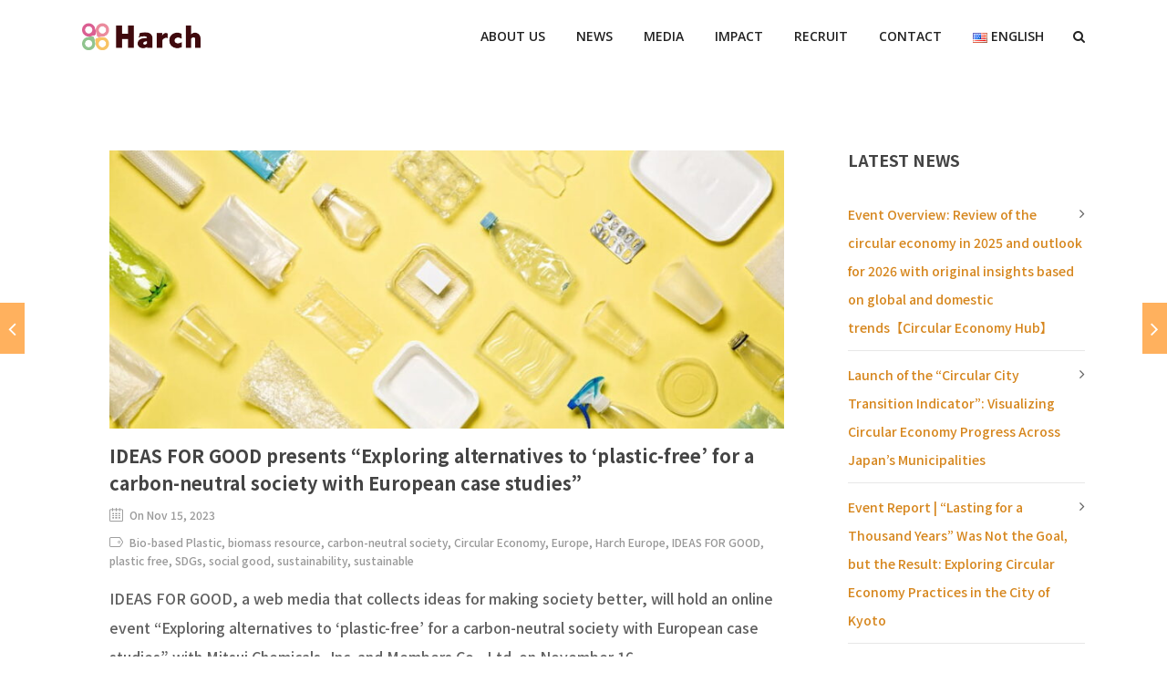

--- FILE ---
content_type: text/html; charset=UTF-8
request_url: https://harch.jp/en/media-news/ideas4good-biomass-plastics-202311.html
body_size: 21050
content:
<!DOCTYPE html>

<html dir="ltr" lang="en-US" prefix="og: https://ogp.me/ns#" class="css3transitions">
 
<head>

<!-- Google Tag Manager -->
<script>(function(w,d,s,l,i){w[l]=w[l]||[];w[l].push({'gtm.start':
new Date().getTime(),event:'gtm.js'});var f=d.getElementsByTagName(s)[0],
j=d.createElement(s),dl=l!='dataLayer'?'&l='+l:'';j.async=true;j.src=
'https://www.googletagmanager.com/gtm.js?id='+i+dl;f.parentNode.insertBefore(j,f);
})(window,document,'script','dataLayer','GTM-PTF58ZZJ');</script>
<!-- End Google Tag Manager -->
	
    <meta charset="UTF-8" />

    <!-- Responsive Meta -->
     <meta name="viewport" content="width=device-width, initial-scale=1, maximum-scale=1"> 
    <!-- Pingback URL -->
    <link rel="pingback" href="https://harch.jp/xmlrpc.php" />

    <!-- Le HTML5 shim, for IE6-8 support of HTML5 elements -->
	<!--[if lt IE 9]>
	<script src="http://html5shim.googlecode.com/svn/trunk/html5.js"></script>
	<![endif]-->

    
<style type="text/css">
  	 p a:not(.btn-bt){color: #D6861C !important;}
  	 p a:not(.btn-bt):hover{color: #FFB15E}
	 aside ul li{border-bottom:1px solid #E7E7E7;}
	 aside .tagcloud a:hover, .nav-growpop .icon-wrap, .woocommerce .widget_price_filter .ui-slider .ui-slider-range, .woocommerce-page .widget_price_filter .ui-slider .ui-slider-range, .woocommerce #content .quantity .minus:hover, .woocommerce #content .quantity .plus:hover, .woocommerce .quantity .minus:hover, .woocommerce .quantity .plus:hover, .woocommerce-page #content .quantity .minus:hover, .woocommerce-page #content .quantity .plus:hover, .woocommerce-page .quantity .minus:hover, .woocommerce-page .quantity .plus:hover, .video_lightbox_button a{background:#FFB15E;} 
	 .nav-growpop .icon-wrap{border:0px solid #FFB15E;}

	 .accordion.style_1 .accordion-heading.in_head .accordion-toggle:before, .accordion.style_2 .accordion-heading.in_head .accordion-toggle:before, .accordion.style_3 .accordion-heading.in_head .accordion-toggle:before, .footer_social_icons.circle li:hover{background-color:#FFB15E;} 
	 nav .menu li > ul.sub-menu li{border-bottom:1px solid #222222;}
	 .codeless_slider .swiper-slide .buttons a.bordered:hover, .header_12 .full_nav_menu nav ul > li:hover, .header_12 .full_nav_menu nav ul > li.current-menu-item, .header_12 .full_nav_menu nav ul > li.current-menu-parent, .header_12 .full_nav_menu nav ul > li:hover{background:#FFB15E;}
	 .services_steps .icon_wrapper, .accordion.style_1 .accordion-heading.in_head .accordion-toggle:before{border:1px solid #FFB15E;}
	 .blog-article.timeline-style .timeline .date, aside #s, #respond textarea, #respond input[type="text"], .recent_news.events .blog-item, .sticky,.post-password-form input[type="password"]{border:1px solid #E7E7E7;}
	 .recent_news.events .link, .header_12 .full_nav_menu nav ul > li{border-left:1px solid #E7E7E7;}
	 .header_12 .full_nav_menu nav ul > li:last-child{border-right:1px solid #E7E7E7; padding-right:5px !important;}
	 .timeline-border{background:#E7E7E7;}
	 	 .portfolio-item.basic .link, .skill .prog, .codeless_slider .swiper-slide .buttons.colors-light a.colored, .recent_news.events .blog-item:hover .link{background:#FFB15E;}
	 .services_medium.style_1:hover .icon_wrapper, .services_medium.style_3:hover .icon_wrapper, .services_medium.style_4:hover .icon_wrapper{background:#FFB15E !important;}
	 .services_medium.style_3:hover .icon_wrapper{border:2px solid #FFB15E !important;}
	 .blog-article .media .overlay{background:rgba(255, 177, 94, 0.8);}
	 .list li.titledesc dl dt .circle, .header_12 .after_navigation_widgetized #s{border:1px solid #E7E7E7;}
	 .blockquote{border-left:2px solid #FFB15E;}
	 	 .header_page h1{line-height:80px;}
	 	 .services_media.style_2 h5{ 
		background:#FFB15E;
	 }
	 .services_small .content div, .comment .comment_text{line-height: 30px;}
	  	 .services_large:hover .icon_wrapper, .services_steps:hover .icon_wrapper {background: #FFB15E ;}
	 .section-style.borders, .header_12 .full_nav_menu{border-top:1px solid #E7E7E7; border-bottom:1px solid #E7E7E7}
	 #comments{border-top:1px solid #E7E7E7;}
	 .not_found .search_field input[type="text"]{border:1px solid #E7E7E7;}
	 .background--dark nav .menu > li > a:hover, .background--dark header#header .header_tools .vert_mid > a:hover, .background--dark header#header .header_tools .vert_mid .cart .cart_icon:hover, .tabbable.style_1.tabs-left .nav-tabs li.active a, .contact_information dt i{color:#FFB15E !important;}
	 .social_icons_sc i:hover, .tabbable.tabs-top.style_1 .nav.nav-tabs li.active a, .vc_tta-tab.vc_active a .vc_tta-title-text {color:#FFB15E;}
	 	 .header_2 nav .menu>li.current-menu-item, .header_2 nav .menu>li.current-menu-parent, .header_2 nav .menu>li:hover{border-top:3px solid #FFB15E;}
	 .header_2 nav .codeless_custom_menu_mega_menu{border-top:2px solid #FFB15E;}
	 .header_2 nav .menu > li > ul.sub-menu{border-top:2px solid #FFB15E;}

	 .header_3 nav .menu>li.current-menu-item, .header_3 nav .menu>li.current-menu-parent, .header_3 nav .menu>li:hover{border-top:3px solid #FFB15E;}
	 .header_3 nav .codeless_custom_menu_mega_menu{border-top:2px solid #FFB15E;}
	 .header_3 nav .menu > li > ul.sub-menu{border-top:2px solid #FFB15E;} 
	   
	 .header_4 nav .menu li > ul, .header_4 nav .menu>li:hover, .header_4 nav .menu>li.current-menu-item, .header_4 nav .menu>li.current-menu-parent, .header_4 .codeless_custom_menu_mega_menu, .header_4 .codeless_custom_menu_mega_menu{background:rgba(34, 34, 34, 0.90) !important;}
	    
	 .header_4 .codeless_custom_menu_mega_menu ul.sub-menu{
	 	background:transparent !important; 
	 }
	 .header_4 nav .menu>li:hover a, .header_4 nav .menu>li.current-menu-item a, .header_4 nav .menu>li.current-menu-parent a{color:#fff;}
	 .header_4 nav .menu li > ul.sub-menu li{border-bottom:1px solid rgba(34,34,34,0);}

	 	 
	 .header_8 nav .menu>li.current-menu-item, .header_8 nav .menu>li.current-menu-parent, .header_8 nav .menu>li:hover{border-bottom:3px solid #FFB15E;}
	 .header_9 nav .menu>li.current-menu-item > a, .header_9 nav .menu>li.current-menu-parent > a , .header_9 nav .menu>li > a:hover{border-bottom:1px solid #FFB15E;}
	 
	 .header_10 .full_nav_menu .container{border-top:1px solid #E7E7E7;border-bottom:1px solid #E7E7E7;}
	 	 .header_10 .full_nav_menu .container{border-top:1px solid #E7E7E7;border-bottom:1px solid #E7E7E7;}
	 	 .header_11.sticky_header nav.left .menu > li:last-child{padding-right:5px; margin-right:0; }
	 
	 	 .woocommerce ul.products li.product:hover .overlay, .woocommerce-page ul.products li.product:hover .overlay{background:rgba(16,184,199, 0.90 );}
	 .woocommerce #content div.product p.price, .woocommerce #content div.product span.price, .woocommerce div.product p.price, .woocommerce div.product span.price, .woocommerce-page #content div.product p.price, .woocommerce-page #content div.product span.price, .woocommerce-page div.product p.price, .woocommerce-page div.product span.price, .woocommerce .star-rating span, .woocommerce-page .star-rating span, .recent_news.events .link i{color: #FFB15E;}
	 .header_tools .cart .checkout{
	 	border-top:1px solid #222222;
	 }
	 .header_tools .cart_icon i:before{line-height:20px;}
	  .header_tools .cart .content .cart_item{
	  	border-bottom:1px solid #222222;
	  }
	   .header_tools .cart .content .cart_item .description .price, .header_tools .cart .content .cart_item .description .price .amount, .header_tools .cart .cart_item .remove:after{
	  	color:#888;
	  }
	  .header_tools .cart .content .cart_item .description .title, .header_tools .cart .checkout .subtotal{
	  	color:#fff;
	  }
	  .header_tools .cart .content .cart_item .description .title:hover, .header_tools .cart .cart_item .remove:hover:after{color:#FFB15E;}
	 .tabbable.style_1 .nav-tabs li a{font-weight: 700}
	 .portfolio-item.grayscale .project:after{
  		border-color: transparent transparent #FFFFFF transparent;
	 }

	 #logo img{margin-top:-15px; }
	 .portfolio_single ul.info li .title{
	 	text-transform: uppercase;
	 	font-weight: 700	 }

	 .tabbable.tabs-top.style_1 .nav.nav-tabs li a{
	 	text-transform: uppercase;
	 }
	 .woocommerce #review_form #respond textarea, .woocommerce-page #review_form #respond textarea,.side-nav,.wpcf7-form-control-wrap input, .wpcf7-form-control-wrap textarea, .select2-drop-active, .woocommerce .woocommerce-ordering, .woocommerce-page .woocommerce-ordering, .woocommerce .woocommerce-error, .woocommerce .woocommerce-info, .woocommerce .woocommerce-message, .woocommerce-page .woocommerce-error, .woocommerce-page .woocommerce-info, .woocommerce-page .woocommerce-message, #mc_signup_form .mc_input{
		border:1px solid transparent !important;
	 }

	 .side-nav li{
	 	border-bottom:1px solid transparent;
	 }

	 footer .widget_search input[type="text"]{
	 	background:#222222;
	 	color:#818181;
	 }

	 .codeless_news_slider .swiper-slide h1, .codeless_news_slider .featured_posts .featured h4{
	 	background:rgba(255, 177, 94, 0.8);
	 }

	 .extra_navigation h5.widget-title{
	 	text-transform:uppercase;
	 	font-weight:700;
	 	font-size:15px;
	 	letter-spacing: :1undefined;
	 	line-height:20px;
	 }

	 .blog-article.grid-style .content h1, .latest_blog .blog-item .content h4, .recent_news .blog-item h4, .recent_news.events .blog-item dt .date{text-transform: uppercase}

	 .latest_blog .blog-item .content h4{font-weight:700;}
	 
	 .price_table  h1, .price_table .list ul li:before{color:#FFB15E;}

	 .price_table.highlighted .price, .side-nav li.current_page_item, .p_pagination .pagination .current, .p_pagination .pagination a:hover{background:#FFB15E;}
	
	 .btn-bt.default:not(.header_button_light), 
	 .header_1.background--light .btn-bt.default.header_button_light,
	 .sticky_header .header_1 .btn-bt.default.header_button_light{
	 				color: #222 ;
				
													background: rgba(255,255,255, 0.00) ;
							
		
													border-color: rgba(68,68,68, 0.20) ;
					
					font-size: 13px ;
		
		
					text-transform: uppercase ;
		
					letter-spacing: 1.5undefined ;
			 }
	 
	 .btn-bt.default:not(.header_button_light):hover, 
	 .header_1.background--light .btn-bt.default.header_button_light:hover,
	 .sticky_header .header_1 .btn-bt.default.header_button_light:hover{
	 		 		color: #222222 ;
		
	 	 
	 				 						background: rgba(255,255,255, 0.00) ;
			
		
		
													border-color: rgba(68,68,68, 1.00) ;
				
			 }

	 .light .btn-bt.default, .fullscreen-blog-article .content.background--dark .btn-bt, .header_button_light{
		
			 		color: #FFFFFF ;
		
																	background: rgba(255,255,255, 0.00) ;
					
													border-color: rgba(255,255,255, 0.40) ;
					
					font-size: 13px ;
		
		
					text-transform: uppercase ;
		
					letter-spacing: 1.5undefined ;
		
	 }

	 .light .btn-bt.default:hover, .fullscreen-blog-article .content.background--dark .btn-bt:hover, .header_button_light:hover{
		
			 		color: #FFFFFF ;
		
													background: rgba(255,255,255, 0.00) ;
					
													border-color: rgba(255,255,255, 1.00) ;
					
	 }


	 

	 
	@media (max-width: 979px) {
		 .header_5 .background--dark nav .menu > li > a{
		 	color: #222 !important;
		 }
	}

	

	/* Layout Inner Container */

		@media (min-width: 981px) and (max-width: 1100px) {
		.container{	width:87% !important ; }
	}
	@media (min-width: 768px){
		.container{			
			max-width: 1100px !important;
		}
		.row .span12{
			width:100%; 
			margin-left:0 !important;
			padding-left:20px;
			box-sizing: border-box;
			-webkit-box-sizing: border-box;
			-moz-box-sizing: border-box;
		}
	}

	
	
	@media (min-width: 1101px) {
		.container{
							width:87%;
				max-width: 1100px !important;
					}

		.row .span12{
			
							width:100%;
				margin-left:0 !important;
				padding-left:20px;
				box-sizing: border-box;
				-webkit-box-sizing: border-box;
				-moz-box-sizing: border-box;
					}
		.testimonial_carousel .item{width:1100px;}
	}

	/* End Layout Inner Container */


	/* Layout Boxed */
	.boxed_layout{
		margin-top:30px !important;
		margin-bottom:30px !important;
				  -webkit-box-shadow:0 5px 19px 2px rgba(0,0,0,0.1);
		  -moz-box-shadow:0 5px 19px 2px rgba(0,0,0,0.1);
		  box-shadow:0 5px 19px 2px rgba(0,0,0,0.1);
			}
		
	
	.boxed_layout{			
		width:87% !important ;
		max-width: 1100px !important;
	}
	

		
	
	/* End Layout Boxed */

	@media (max-width: 480px){
				.header_tools{display:none !important;}
			}

	
	.blog-article.grid-style.shadowbox-style .post-categories{
		color: #999999	}
	
</style> 

<style type="text/css">
/*#header{
margin: 0 auto;
}*/	
.page-id-3613 .swiper-slide ,.page-id-3615 .swiper-slide{
        width: 100% !important;
}
.page-id-3613 .codeless-slider-container ,.page-id-3615 .swiper-slide {
    height: 650px !important;
}</style>
    <script type="text/javascript">
            </script>
    
        
    <script type="text/javascript">
        /*jQuery(document).ready(function(){\n\n});*/    </script>
    
    <title>IDEAS FOR GOOD presents “Exploring alternatives to ‘plastic-free’ for a carbon-neutral society with European case studies” | Harch Inc. - Publishing a Better Future</title>

		<!-- All in One SEO 4.8.0 - aioseo.com -->
	<meta name="description" content="IDEAS FOR GOOD will hold an online event “Exploring alternatives to ‘plastic-free’ for a carbon-neutral society with European case studies” on November 16." />
	<meta name="robots" content="max-image-preview:large" />
	<meta name="author" content="hyuser"/>
	<link rel="canonical" href="https://harch.jp/en/media-news/ideas4good-biomass-plastics-202311.html" />
	<meta name="generator" content="All in One SEO (AIOSEO) 4.8.0" />
		<meta property="og:locale" content="en_US" />
		<meta property="og:site_name" content="Harch Inc. - Publishing a Better Future | Publishing a Better Future" />
		<meta property="og:type" content="article" />
		<meta property="og:title" content="IDEAS FOR GOOD presents “Exploring alternatives to ‘plastic-free’ for a carbon-neutral society with European case studies” | Harch Inc. - Publishing a Better Future" />
		<meta property="og:description" content="IDEAS FOR GOOD will hold an online event “Exploring alternatives to ‘plastic-free’ for a carbon-neutral society with European case studies” on November 16." />
		<meta property="og:url" content="https://harch.jp/en/media-news/ideas4good-biomass-plastics-202311.html" />
		<meta property="og:image" content="https://harch.jp/wp-content/uploads/2023/10/biomass-plastics-even.jpg" />
		<meta property="og:image:secure_url" content="https://harch.jp/wp-content/uploads/2023/10/biomass-plastics-even.jpg" />
		<meta property="og:image:width" content="1000" />
		<meta property="og:image:height" content="667" />
		<meta property="article:published_time" content="2023-11-14T19:51:00+00:00" />
		<meta property="article:modified_time" content="2023-12-08T20:00:31+00:00" />
		<meta name="twitter:card" content="summary_large_image" />
		<meta name="twitter:title" content="IDEAS FOR GOOD presents “Exploring alternatives to ‘plastic-free’ for a carbon-neutral society with European case studies” | Harch Inc. - Publishing a Better Future" />
		<meta name="twitter:description" content="IDEAS FOR GOOD will hold an online event “Exploring alternatives to ‘plastic-free’ for a carbon-neutral society with European case studies” on November 16." />
		<meta name="twitter:image" content="https://harch.jp/wp-content/uploads/2023/10/biomass-plastics-even.jpg" />
		<script type="application/ld+json" class="aioseo-schema">
			{"@context":"https:\/\/schema.org","@graph":[{"@type":"BlogPosting","@id":"https:\/\/harch.jp\/en\/media-news\/ideas4good-biomass-plastics-202311.html#blogposting","name":"IDEAS FOR GOOD presents \u201cExploring alternatives to \u2018plastic-free\u2019 for a carbon-neutral society with European case studies\u201d | Harch Inc. - Publishing a Better Future","headline":"IDEAS FOR GOOD presents &#8220;Exploring alternatives to &#8216;plastic-free&#8217; for a carbon-neutral society with European case studies&#8221;","author":{"@id":"https:\/\/harch.jp\/en\/author\/hyuser#author"},"publisher":{"@id":"https:\/\/harch.jp\/#organization"},"image":{"@type":"ImageObject","url":"https:\/\/harch.jp\/wp-content\/uploads\/2023\/10\/biomass-plastics-even.jpg","width":1000,"height":667},"datePublished":"2023-11-15T04:51:00+09:00","dateModified":"2023-12-09T05:00:31+09:00","inLanguage":"en-US","mainEntityOfPage":{"@id":"https:\/\/harch.jp\/en\/media-news\/ideas4good-biomass-plastics-202311.html#webpage"},"isPartOf":{"@id":"https:\/\/harch.jp\/en\/media-news\/ideas4good-biomass-plastics-202311.html#webpage"},"articleSection":"EVENT, IDEAS FOR GOOD, MEDIA, NEWS, Bio-based Plastic, biomass resource, carbon-neutral society, Circular Economy, Europe, Harch Europe, IDEAS FOR GOOD, plastic free, SDGs, social good, sustainability, sustainable, English, pll_65532272928e2"},{"@type":"BreadcrumbList","@id":"https:\/\/harch.jp\/en\/media-news\/ideas4good-biomass-plastics-202311.html#breadcrumblist","itemListElement":[{"@type":"ListItem","@id":"https:\/\/harch.jp\/#listItem","position":1,"name":"Home","item":"https:\/\/harch.jp\/","nextItem":{"@type":"ListItem","@id":"https:\/\/harch.jp\/en\/media-news\/ideas4good-biomass-plastics-202311.html#listItem","name":"IDEAS FOR GOOD presents \"Exploring alternatives to 'plastic-free' for a carbon-neutral society with European case studies\""}},{"@type":"ListItem","@id":"https:\/\/harch.jp\/en\/media-news\/ideas4good-biomass-plastics-202311.html#listItem","position":2,"name":"IDEAS FOR GOOD presents \"Exploring alternatives to 'plastic-free' for a carbon-neutral society with European case studies\"","previousItem":{"@type":"ListItem","@id":"https:\/\/harch.jp\/#listItem","name":"Home"}}]},{"@type":"Organization","@id":"https:\/\/harch.jp\/#organization","name":"\u30cf\u30fc\u30c1\u682a\u5f0f\u4f1a\u793e - \u793e\u4f1a\u3092\u3082\u3063\u3068\u7d20\u6575\u306a\u5834\u6240\u306b\u3059\u308b\u30e1\u30c7\u30a3\u30a2\u30ab\u30f3\u30d1\u30cb\u30fc","description":"Publishing a Better Future","url":"https:\/\/harch.jp\/"},{"@type":"Person","@id":"https:\/\/harch.jp\/en\/author\/hyuser#author","url":"https:\/\/harch.jp\/en\/author\/hyuser","name":"hyuser","image":{"@type":"ImageObject","@id":"https:\/\/harch.jp\/en\/media-news\/ideas4good-biomass-plastics-202311.html#authorImage","url":"https:\/\/secure.gravatar.com\/avatar\/542079a2fbc4cc0634ae923e450c1784?s=96&d=mm&r=g","width":96,"height":96,"caption":"hyuser"}},{"@type":"WebPage","@id":"https:\/\/harch.jp\/en\/media-news\/ideas4good-biomass-plastics-202311.html#webpage","url":"https:\/\/harch.jp\/en\/media-news\/ideas4good-biomass-plastics-202311.html","name":"IDEAS FOR GOOD presents \u201cExploring alternatives to \u2018plastic-free\u2019 for a carbon-neutral society with European case studies\u201d | Harch Inc. - Publishing a Better Future","description":"IDEAS FOR GOOD will hold an online event \u201cExploring alternatives to \u2018plastic-free\u2019 for a carbon-neutral society with European case studies\u201d on November 16.","inLanguage":"en-US","isPartOf":{"@id":"https:\/\/harch.jp\/#website"},"breadcrumb":{"@id":"https:\/\/harch.jp\/en\/media-news\/ideas4good-biomass-plastics-202311.html#breadcrumblist"},"author":{"@id":"https:\/\/harch.jp\/en\/author\/hyuser#author"},"creator":{"@id":"https:\/\/harch.jp\/en\/author\/hyuser#author"},"image":{"@type":"ImageObject","url":"https:\/\/harch.jp\/wp-content\/uploads\/2023\/10\/biomass-plastics-even.jpg","@id":"https:\/\/harch.jp\/en\/media-news\/ideas4good-biomass-plastics-202311.html\/#mainImage","width":1000,"height":667},"primaryImageOfPage":{"@id":"https:\/\/harch.jp\/en\/media-news\/ideas4good-biomass-plastics-202311.html#mainImage"},"datePublished":"2023-11-15T04:51:00+09:00","dateModified":"2023-12-09T05:00:31+09:00"},{"@type":"WebSite","@id":"https:\/\/harch.jp\/#website","url":"https:\/\/harch.jp\/","name":"\u30cf\u30fc\u30c1\u682a\u5f0f\u4f1a\u793e - \u793e\u4f1a\u3092\u3082\u3063\u3068\u7d20\u6575\u306a\u5834\u6240\u306b\u3059\u308b\u30e1\u30c7\u30a3\u30a2\u30ab\u30f3\u30d1\u30cb\u30fc","description":"Publishing a Better Future","inLanguage":"en-US","publisher":{"@id":"https:\/\/harch.jp\/#organization"}}]}
		</script>
		<!-- All in One SEO -->

<link rel="alternate" href="https://harch.jp/media-news/ideas4good/ideas4good-biomass-plastics-202311.html" hreflang="ja" />
<link rel="alternate" href="https://harch.jp/en/media-news/ideas4good-biomass-plastics-202311.html" hreflang="en" />
<link rel='dns-prefetch' href='//js-na2.hs-scripts.com' />
<link rel='dns-prefetch' href='//fonts.googleapis.com' />
<link rel='preconnect' href='https://fonts.gstatic.com' crossorigin />
<link rel="alternate" type="application/rss+xml" title="Harch Inc. - Publishing a Better Future &raquo; Feed" href="https://harch.jp/en/feed" />
<link rel="alternate" type="application/rss+xml" title="Harch Inc. - Publishing a Better Future &raquo; Comments Feed" href="https://harch.jp/en/comments/feed" />
<link rel="alternate" type="application/rss+xml" title="Harch Inc. - Publishing a Better Future &raquo; IDEAS FOR GOOD presents &#8220;Exploring alternatives to &#8216;plastic-free&#8217; for a carbon-neutral society with European case studies&#8221; Comments Feed" href="https://harch.jp/en/media-news/ideas4good-biomass-plastics-202311.html/feed" />
<script type="text/javascript">
window._wpemojiSettings = {"baseUrl":"https:\/\/s.w.org\/images\/core\/emoji\/14.0.0\/72x72\/","ext":".png","svgUrl":"https:\/\/s.w.org\/images\/core\/emoji\/14.0.0\/svg\/","svgExt":".svg","source":{"concatemoji":"https:\/\/harch.jp\/wp-includes\/js\/wp-emoji-release.min.js?ver=6.3.5"}};
/*! This file is auto-generated */
!function(i,n){var o,s,e;function c(e){try{var t={supportTests:e,timestamp:(new Date).valueOf()};sessionStorage.setItem(o,JSON.stringify(t))}catch(e){}}function p(e,t,n){e.clearRect(0,0,e.canvas.width,e.canvas.height),e.fillText(t,0,0);var t=new Uint32Array(e.getImageData(0,0,e.canvas.width,e.canvas.height).data),r=(e.clearRect(0,0,e.canvas.width,e.canvas.height),e.fillText(n,0,0),new Uint32Array(e.getImageData(0,0,e.canvas.width,e.canvas.height).data));return t.every(function(e,t){return e===r[t]})}function u(e,t,n){switch(t){case"flag":return n(e,"\ud83c\udff3\ufe0f\u200d\u26a7\ufe0f","\ud83c\udff3\ufe0f\u200b\u26a7\ufe0f")?!1:!n(e,"\ud83c\uddfa\ud83c\uddf3","\ud83c\uddfa\u200b\ud83c\uddf3")&&!n(e,"\ud83c\udff4\udb40\udc67\udb40\udc62\udb40\udc65\udb40\udc6e\udb40\udc67\udb40\udc7f","\ud83c\udff4\u200b\udb40\udc67\u200b\udb40\udc62\u200b\udb40\udc65\u200b\udb40\udc6e\u200b\udb40\udc67\u200b\udb40\udc7f");case"emoji":return!n(e,"\ud83e\udef1\ud83c\udffb\u200d\ud83e\udef2\ud83c\udfff","\ud83e\udef1\ud83c\udffb\u200b\ud83e\udef2\ud83c\udfff")}return!1}function f(e,t,n){var r="undefined"!=typeof WorkerGlobalScope&&self instanceof WorkerGlobalScope?new OffscreenCanvas(300,150):i.createElement("canvas"),a=r.getContext("2d",{willReadFrequently:!0}),o=(a.textBaseline="top",a.font="600 32px Arial",{});return e.forEach(function(e){o[e]=t(a,e,n)}),o}function t(e){var t=i.createElement("script");t.src=e,t.defer=!0,i.head.appendChild(t)}"undefined"!=typeof Promise&&(o="wpEmojiSettingsSupports",s=["flag","emoji"],n.supports={everything:!0,everythingExceptFlag:!0},e=new Promise(function(e){i.addEventListener("DOMContentLoaded",e,{once:!0})}),new Promise(function(t){var n=function(){try{var e=JSON.parse(sessionStorage.getItem(o));if("object"==typeof e&&"number"==typeof e.timestamp&&(new Date).valueOf()<e.timestamp+604800&&"object"==typeof e.supportTests)return e.supportTests}catch(e){}return null}();if(!n){if("undefined"!=typeof Worker&&"undefined"!=typeof OffscreenCanvas&&"undefined"!=typeof URL&&URL.createObjectURL&&"undefined"!=typeof Blob)try{var e="postMessage("+f.toString()+"("+[JSON.stringify(s),u.toString(),p.toString()].join(",")+"));",r=new Blob([e],{type:"text/javascript"}),a=new Worker(URL.createObjectURL(r),{name:"wpTestEmojiSupports"});return void(a.onmessage=function(e){c(n=e.data),a.terminate(),t(n)})}catch(e){}c(n=f(s,u,p))}t(n)}).then(function(e){for(var t in e)n.supports[t]=e[t],n.supports.everything=n.supports.everything&&n.supports[t],"flag"!==t&&(n.supports.everythingExceptFlag=n.supports.everythingExceptFlag&&n.supports[t]);n.supports.everythingExceptFlag=n.supports.everythingExceptFlag&&!n.supports.flag,n.DOMReady=!1,n.readyCallback=function(){n.DOMReady=!0}}).then(function(){return e}).then(function(){var e;n.supports.everything||(n.readyCallback(),(e=n.source||{}).concatemoji?t(e.concatemoji):e.wpemoji&&e.twemoji&&(t(e.twemoji),t(e.wpemoji)))}))}((window,document),window._wpemojiSettings);
</script>
<style type="text/css">
img.wp-smiley,
img.emoji {
	display: inline !important;
	border: none !important;
	box-shadow: none !important;
	height: 1em !important;
	width: 1em !important;
	margin: 0 0.07em !important;
	vertical-align: -0.1em !important;
	background: none !important;
	padding: 0 !important;
}
</style>
	<link rel='stylesheet' id='sdm-styles-css' href='https://harch.jp/wp-content/plugins/simple-download-monitor/css/sdm_wp_styles.css?ver=6.3.5' type='text/css' media='all' />
<link rel='stylesheet' id='sbi_styles-css' href='https://harch.jp/wp-content/plugins/instagram-feed/css/sbi-styles.min.css?ver=6.10.0' type='text/css' media='all' />
<link rel='stylesheet' id='wp-block-library-css' href='https://harch.jp/wp-includes/css/dist/block-library/style.min.css?ver=6.3.5' type='text/css' media='all' />
<style id='wp-block-library-theme-inline-css' type='text/css'>
.wp-block-audio figcaption{color:#555;font-size:13px;text-align:center}.is-dark-theme .wp-block-audio figcaption{color:hsla(0,0%,100%,.65)}.wp-block-audio{margin:0 0 1em}.wp-block-code{border:1px solid #ccc;border-radius:4px;font-family:Menlo,Consolas,monaco,monospace;padding:.8em 1em}.wp-block-embed figcaption{color:#555;font-size:13px;text-align:center}.is-dark-theme .wp-block-embed figcaption{color:hsla(0,0%,100%,.65)}.wp-block-embed{margin:0 0 1em}.blocks-gallery-caption{color:#555;font-size:13px;text-align:center}.is-dark-theme .blocks-gallery-caption{color:hsla(0,0%,100%,.65)}.wp-block-image figcaption{color:#555;font-size:13px;text-align:center}.is-dark-theme .wp-block-image figcaption{color:hsla(0,0%,100%,.65)}.wp-block-image{margin:0 0 1em}.wp-block-pullquote{border-bottom:4px solid;border-top:4px solid;color:currentColor;margin-bottom:1.75em}.wp-block-pullquote cite,.wp-block-pullquote footer,.wp-block-pullquote__citation{color:currentColor;font-size:.8125em;font-style:normal;text-transform:uppercase}.wp-block-quote{border-left:.25em solid;margin:0 0 1.75em;padding-left:1em}.wp-block-quote cite,.wp-block-quote footer{color:currentColor;font-size:.8125em;font-style:normal;position:relative}.wp-block-quote.has-text-align-right{border-left:none;border-right:.25em solid;padding-left:0;padding-right:1em}.wp-block-quote.has-text-align-center{border:none;padding-left:0}.wp-block-quote.is-large,.wp-block-quote.is-style-large,.wp-block-quote.is-style-plain{border:none}.wp-block-search .wp-block-search__label{font-weight:700}.wp-block-search__button{border:1px solid #ccc;padding:.375em .625em}:where(.wp-block-group.has-background){padding:1.25em 2.375em}.wp-block-separator.has-css-opacity{opacity:.4}.wp-block-separator{border:none;border-bottom:2px solid;margin-left:auto;margin-right:auto}.wp-block-separator.has-alpha-channel-opacity{opacity:1}.wp-block-separator:not(.is-style-wide):not(.is-style-dots){width:100px}.wp-block-separator.has-background:not(.is-style-dots){border-bottom:none;height:1px}.wp-block-separator.has-background:not(.is-style-wide):not(.is-style-dots){height:2px}.wp-block-table{margin:0 0 1em}.wp-block-table td,.wp-block-table th{word-break:normal}.wp-block-table figcaption{color:#555;font-size:13px;text-align:center}.is-dark-theme .wp-block-table figcaption{color:hsla(0,0%,100%,.65)}.wp-block-video figcaption{color:#555;font-size:13px;text-align:center}.is-dark-theme .wp-block-video figcaption{color:hsla(0,0%,100%,.65)}.wp-block-video{margin:0 0 1em}.wp-block-template-part.has-background{margin-bottom:0;margin-top:0;padding:1.25em 2.375em}
</style>
<style id='classic-theme-styles-inline-css' type='text/css'>
/*! This file is auto-generated */
.wp-block-button__link{color:#fff;background-color:#32373c;border-radius:9999px;box-shadow:none;text-decoration:none;padding:calc(.667em + 2px) calc(1.333em + 2px);font-size:1.125em}.wp-block-file__button{background:#32373c;color:#fff;text-decoration:none}
</style>
<style id='global-styles-inline-css' type='text/css'>
body{--wp--preset--color--black: #000000;--wp--preset--color--cyan-bluish-gray: #abb8c3;--wp--preset--color--white: #ffffff;--wp--preset--color--pale-pink: #f78da7;--wp--preset--color--vivid-red: #cf2e2e;--wp--preset--color--luminous-vivid-orange: #ff6900;--wp--preset--color--luminous-vivid-amber: #fcb900;--wp--preset--color--light-green-cyan: #7bdcb5;--wp--preset--color--vivid-green-cyan: #00d084;--wp--preset--color--pale-cyan-blue: #8ed1fc;--wp--preset--color--vivid-cyan-blue: #0693e3;--wp--preset--color--vivid-purple: #9b51e0;--wp--preset--gradient--vivid-cyan-blue-to-vivid-purple: linear-gradient(135deg,rgba(6,147,227,1) 0%,rgb(155,81,224) 100%);--wp--preset--gradient--light-green-cyan-to-vivid-green-cyan: linear-gradient(135deg,rgb(122,220,180) 0%,rgb(0,208,130) 100%);--wp--preset--gradient--luminous-vivid-amber-to-luminous-vivid-orange: linear-gradient(135deg,rgba(252,185,0,1) 0%,rgba(255,105,0,1) 100%);--wp--preset--gradient--luminous-vivid-orange-to-vivid-red: linear-gradient(135deg,rgba(255,105,0,1) 0%,rgb(207,46,46) 100%);--wp--preset--gradient--very-light-gray-to-cyan-bluish-gray: linear-gradient(135deg,rgb(238,238,238) 0%,rgb(169,184,195) 100%);--wp--preset--gradient--cool-to-warm-spectrum: linear-gradient(135deg,rgb(74,234,220) 0%,rgb(151,120,209) 20%,rgb(207,42,186) 40%,rgb(238,44,130) 60%,rgb(251,105,98) 80%,rgb(254,248,76) 100%);--wp--preset--gradient--blush-light-purple: linear-gradient(135deg,rgb(255,206,236) 0%,rgb(152,150,240) 100%);--wp--preset--gradient--blush-bordeaux: linear-gradient(135deg,rgb(254,205,165) 0%,rgb(254,45,45) 50%,rgb(107,0,62) 100%);--wp--preset--gradient--luminous-dusk: linear-gradient(135deg,rgb(255,203,112) 0%,rgb(199,81,192) 50%,rgb(65,88,208) 100%);--wp--preset--gradient--pale-ocean: linear-gradient(135deg,rgb(255,245,203) 0%,rgb(182,227,212) 50%,rgb(51,167,181) 100%);--wp--preset--gradient--electric-grass: linear-gradient(135deg,rgb(202,248,128) 0%,rgb(113,206,126) 100%);--wp--preset--gradient--midnight: linear-gradient(135deg,rgb(2,3,129) 0%,rgb(40,116,252) 100%);--wp--preset--font-size--small: 13px;--wp--preset--font-size--medium: 20px;--wp--preset--font-size--large: 36px;--wp--preset--font-size--x-large: 42px;--wp--preset--spacing--20: 0.44rem;--wp--preset--spacing--30: 0.67rem;--wp--preset--spacing--40: 1rem;--wp--preset--spacing--50: 1.5rem;--wp--preset--spacing--60: 2.25rem;--wp--preset--spacing--70: 3.38rem;--wp--preset--spacing--80: 5.06rem;--wp--preset--shadow--natural: 6px 6px 9px rgba(0, 0, 0, 0.2);--wp--preset--shadow--deep: 12px 12px 50px rgba(0, 0, 0, 0.4);--wp--preset--shadow--sharp: 6px 6px 0px rgba(0, 0, 0, 0.2);--wp--preset--shadow--outlined: 6px 6px 0px -3px rgba(255, 255, 255, 1), 6px 6px rgba(0, 0, 0, 1);--wp--preset--shadow--crisp: 6px 6px 0px rgba(0, 0, 0, 1);}:where(.is-layout-flex){gap: 0.5em;}:where(.is-layout-grid){gap: 0.5em;}body .is-layout-flow > .alignleft{float: left;margin-inline-start: 0;margin-inline-end: 2em;}body .is-layout-flow > .alignright{float: right;margin-inline-start: 2em;margin-inline-end: 0;}body .is-layout-flow > .aligncenter{margin-left: auto !important;margin-right: auto !important;}body .is-layout-constrained > .alignleft{float: left;margin-inline-start: 0;margin-inline-end: 2em;}body .is-layout-constrained > .alignright{float: right;margin-inline-start: 2em;margin-inline-end: 0;}body .is-layout-constrained > .aligncenter{margin-left: auto !important;margin-right: auto !important;}body .is-layout-constrained > :where(:not(.alignleft):not(.alignright):not(.alignfull)){max-width: var(--wp--style--global--content-size);margin-left: auto !important;margin-right: auto !important;}body .is-layout-constrained > .alignwide{max-width: var(--wp--style--global--wide-size);}body .is-layout-flex{display: flex;}body .is-layout-flex{flex-wrap: wrap;align-items: center;}body .is-layout-flex > *{margin: 0;}body .is-layout-grid{display: grid;}body .is-layout-grid > *{margin: 0;}:where(.wp-block-columns.is-layout-flex){gap: 2em;}:where(.wp-block-columns.is-layout-grid){gap: 2em;}:where(.wp-block-post-template.is-layout-flex){gap: 1.25em;}:where(.wp-block-post-template.is-layout-grid){gap: 1.25em;}.has-black-color{color: var(--wp--preset--color--black) !important;}.has-cyan-bluish-gray-color{color: var(--wp--preset--color--cyan-bluish-gray) !important;}.has-white-color{color: var(--wp--preset--color--white) !important;}.has-pale-pink-color{color: var(--wp--preset--color--pale-pink) !important;}.has-vivid-red-color{color: var(--wp--preset--color--vivid-red) !important;}.has-luminous-vivid-orange-color{color: var(--wp--preset--color--luminous-vivid-orange) !important;}.has-luminous-vivid-amber-color{color: var(--wp--preset--color--luminous-vivid-amber) !important;}.has-light-green-cyan-color{color: var(--wp--preset--color--light-green-cyan) !important;}.has-vivid-green-cyan-color{color: var(--wp--preset--color--vivid-green-cyan) !important;}.has-pale-cyan-blue-color{color: var(--wp--preset--color--pale-cyan-blue) !important;}.has-vivid-cyan-blue-color{color: var(--wp--preset--color--vivid-cyan-blue) !important;}.has-vivid-purple-color{color: var(--wp--preset--color--vivid-purple) !important;}.has-black-background-color{background-color: var(--wp--preset--color--black) !important;}.has-cyan-bluish-gray-background-color{background-color: var(--wp--preset--color--cyan-bluish-gray) !important;}.has-white-background-color{background-color: var(--wp--preset--color--white) !important;}.has-pale-pink-background-color{background-color: var(--wp--preset--color--pale-pink) !important;}.has-vivid-red-background-color{background-color: var(--wp--preset--color--vivid-red) !important;}.has-luminous-vivid-orange-background-color{background-color: var(--wp--preset--color--luminous-vivid-orange) !important;}.has-luminous-vivid-amber-background-color{background-color: var(--wp--preset--color--luminous-vivid-amber) !important;}.has-light-green-cyan-background-color{background-color: var(--wp--preset--color--light-green-cyan) !important;}.has-vivid-green-cyan-background-color{background-color: var(--wp--preset--color--vivid-green-cyan) !important;}.has-pale-cyan-blue-background-color{background-color: var(--wp--preset--color--pale-cyan-blue) !important;}.has-vivid-cyan-blue-background-color{background-color: var(--wp--preset--color--vivid-cyan-blue) !important;}.has-vivid-purple-background-color{background-color: var(--wp--preset--color--vivid-purple) !important;}.has-black-border-color{border-color: var(--wp--preset--color--black) !important;}.has-cyan-bluish-gray-border-color{border-color: var(--wp--preset--color--cyan-bluish-gray) !important;}.has-white-border-color{border-color: var(--wp--preset--color--white) !important;}.has-pale-pink-border-color{border-color: var(--wp--preset--color--pale-pink) !important;}.has-vivid-red-border-color{border-color: var(--wp--preset--color--vivid-red) !important;}.has-luminous-vivid-orange-border-color{border-color: var(--wp--preset--color--luminous-vivid-orange) !important;}.has-luminous-vivid-amber-border-color{border-color: var(--wp--preset--color--luminous-vivid-amber) !important;}.has-light-green-cyan-border-color{border-color: var(--wp--preset--color--light-green-cyan) !important;}.has-vivid-green-cyan-border-color{border-color: var(--wp--preset--color--vivid-green-cyan) !important;}.has-pale-cyan-blue-border-color{border-color: var(--wp--preset--color--pale-cyan-blue) !important;}.has-vivid-cyan-blue-border-color{border-color: var(--wp--preset--color--vivid-cyan-blue) !important;}.has-vivid-purple-border-color{border-color: var(--wp--preset--color--vivid-purple) !important;}.has-vivid-cyan-blue-to-vivid-purple-gradient-background{background: var(--wp--preset--gradient--vivid-cyan-blue-to-vivid-purple) !important;}.has-light-green-cyan-to-vivid-green-cyan-gradient-background{background: var(--wp--preset--gradient--light-green-cyan-to-vivid-green-cyan) !important;}.has-luminous-vivid-amber-to-luminous-vivid-orange-gradient-background{background: var(--wp--preset--gradient--luminous-vivid-amber-to-luminous-vivid-orange) !important;}.has-luminous-vivid-orange-to-vivid-red-gradient-background{background: var(--wp--preset--gradient--luminous-vivid-orange-to-vivid-red) !important;}.has-very-light-gray-to-cyan-bluish-gray-gradient-background{background: var(--wp--preset--gradient--very-light-gray-to-cyan-bluish-gray) !important;}.has-cool-to-warm-spectrum-gradient-background{background: var(--wp--preset--gradient--cool-to-warm-spectrum) !important;}.has-blush-light-purple-gradient-background{background: var(--wp--preset--gradient--blush-light-purple) !important;}.has-blush-bordeaux-gradient-background{background: var(--wp--preset--gradient--blush-bordeaux) !important;}.has-luminous-dusk-gradient-background{background: var(--wp--preset--gradient--luminous-dusk) !important;}.has-pale-ocean-gradient-background{background: var(--wp--preset--gradient--pale-ocean) !important;}.has-electric-grass-gradient-background{background: var(--wp--preset--gradient--electric-grass) !important;}.has-midnight-gradient-background{background: var(--wp--preset--gradient--midnight) !important;}.has-small-font-size{font-size: var(--wp--preset--font-size--small) !important;}.has-medium-font-size{font-size: var(--wp--preset--font-size--medium) !important;}.has-large-font-size{font-size: var(--wp--preset--font-size--large) !important;}.has-x-large-font-size{font-size: var(--wp--preset--font-size--x-large) !important;}
.wp-block-navigation a:where(:not(.wp-element-button)){color: inherit;}
:where(.wp-block-post-template.is-layout-flex){gap: 1.25em;}:where(.wp-block-post-template.is-layout-grid){gap: 1.25em;}
:where(.wp-block-columns.is-layout-flex){gap: 2em;}:where(.wp-block-columns.is-layout-grid){gap: 2em;}
.wp-block-pullquote{font-size: 1.5em;line-height: 1.6;}
</style>
<link rel='stylesheet' id='codeless-dashboard-style-css' href='https://harch.jp/wp-content/plugins/codeless-framework/assets/css/dashboard.css?ver=6.3.5' type='text/css' media='all' />
<link rel='stylesheet' id='contact-form-7-css' href='https://harch.jp/wp-content/plugins/contact-form-7/includes/css/styles.css?ver=5.9.8' type='text/css' media='all' />
<link rel='stylesheet' id='image-hover-effects-css-css' href='https://harch.jp/wp-content/plugins/mega-addons-for-visual-composer/css/ihover.css?ver=6.3.5' type='text/css' media='all' />
<link rel='stylesheet' id='style-css-css' href='https://harch.jp/wp-content/plugins/mega-addons-for-visual-composer/css/style.css?ver=6.3.5' type='text/css' media='all' />
<link rel='stylesheet' id='font-awesome-latest-css' href='https://harch.jp/wp-content/plugins/mega-addons-for-visual-composer/css/font-awesome/css/all.css?ver=6.3.5' type='text/css' media='all' />
<link rel='stylesheet' id='specular-style-css' href='https://harch.jp/wp-content/themes/specular-child/style.css?ver=6.3.5' type='text/css' media='all' />
<link rel='stylesheet' id='specular-wpbakery-addons-css' href='https://harch.jp/wp-content/plugins/specular-wpbakery-addons/public/css/specular-wpbakery-addons-public.css?ver=1.1.0' type='text/css' media='all' />
<link rel='stylesheet' id='owl-carousel-css' href='https://harch.jp/wp-content/plugins/specular-wpbakery-addons/public/css/owl.carousel.min.css?ver=6.3.5' type='text/css' media='all' />
<link rel='stylesheet' id='codeless-shortcodes-css' href='https://harch.jp/wp-content/plugins/specular-wpbakery-addons/public/css/shortcodes.css?ver=6.3.5' type='text/css' media='all' />
<link rel='stylesheet' id='jquery.easy-pie-chart-css' href='https://harch.jp/wp-content/plugins/specular-wpbakery-addons/public/css/jquery.easy-pie-chart.css?ver=6.3.5' type='text/css' media='all' />
<link rel='stylesheet' id='idangerous.swiper-css' href='https://harch.jp/wp-content/plugins/specular-wpbakery-addons/public/css/swiper.css?ver=6.3.5' type='text/css' media='all' />
<link rel='stylesheet' id='codeless-animate-css' href='https://harch.jp/wp-content/plugins/specular-wpbakery-addons/public/css/animate.min.css?ver=6.3.5' type='text/css' media='all' />
<link rel='stylesheet' id='hoverex-css' href='https://harch.jp/wp-content/plugins/specular-wpbakery-addons/public/css/hoverex-all.css?ver=6.3.5' type='text/css' media='all' />
<link rel='stylesheet' id='odometer-theme-minimal-css' href='https://harch.jp/wp-content/plugins/specular-wpbakery-addons/public/css/odometer-theme-minimal.css?ver=6.3.5' type='text/css' media='all' />
<link rel='stylesheet' id='childtheme_style-css' href='https://harch.jp/wp-content/themes/specular-child/style.css?ver=6.3.5' type='text/css' media='all' />
<link rel='stylesheet' id='fontawesome_6_6_brands_style-css' href='https://harch.jp/wp-content/themes/specular-child/assets/fontawesome/css/brands.min.css?ver=6.3.5' type='text/css' media='all' />
<link rel='stylesheet' id='bootstrap-css' href='https://harch.jp/wp-content/themes/specular/css/bootstrap.css?ver=6.3.5' type='text/css' media='all' />
<link rel='stylesheet' id='flexslider-css' href='https://harch.jp/wp-content/themes/specular/css/flexslider.css?ver=6.3.5' type='text/css' media='all' />
<link rel='stylesheet' id='bootstrap-responsive-css' href='https://harch.jp/wp-content/themes/specular/css/bootstrap-responsive.css?ver=6.3.5' type='text/css' media='all' />
<link rel='stylesheet' id='jquery-fancybox-css' href='https://harch.jp/wp-content/themes/specular/css/jquery.fancybox.min.css?ver=6.3.5' type='text/css' media='all' />
<link rel='stylesheet' id='vector-icons-css' href='https://harch.jp/wp-content/themes/specular/css/vector-icons.css?ver=6.3.5' type='text/css' media='all' />
<link rel='stylesheet' id='fontawesome-css' href='https://harch.jp/wp-content/themes/specular/css/font-awesome.min.css?ver=6.3.5' type='text/css' media='all' />
<link rel='stylesheet' id='linecon-css' href='https://harch.jp/wp-content/themes/specular/css/linecon.css?ver=6.3.5' type='text/css' media='all' />
<link rel='stylesheet' id='steadysets-css' href='https://harch.jp/wp-content/themes/specular/css/steadysets.css?ver=6.3.5' type='text/css' media='all' />
<link rel='stylesheet' id='taxopress-frontend-css-css' href='https://harch.jp/wp-content/plugins/simple-tags/assets/frontend/css/frontend.css?ver=3.32.0' type='text/css' media='all' />
<style id='akismet-widget-style-inline-css' type='text/css'>

			.a-stats {
				--akismet-color-mid-green: #357b49;
				--akismet-color-white: #fff;
				--akismet-color-light-grey: #f6f7f7;

				max-width: 350px;
				width: auto;
			}

			.a-stats * {
				all: unset;
				box-sizing: border-box;
			}

			.a-stats strong {
				font-weight: 600;
			}

			.a-stats a.a-stats__link,
			.a-stats a.a-stats__link:visited,
			.a-stats a.a-stats__link:active {
				background: var(--akismet-color-mid-green);
				border: none;
				box-shadow: none;
				border-radius: 8px;
				color: var(--akismet-color-white);
				cursor: pointer;
				display: block;
				font-family: -apple-system, BlinkMacSystemFont, 'Segoe UI', 'Roboto', 'Oxygen-Sans', 'Ubuntu', 'Cantarell', 'Helvetica Neue', sans-serif;
				font-weight: 500;
				padding: 12px;
				text-align: center;
				text-decoration: none;
				transition: all 0.2s ease;
			}

			/* Extra specificity to deal with TwentyTwentyOne focus style */
			.widget .a-stats a.a-stats__link:focus {
				background: var(--akismet-color-mid-green);
				color: var(--akismet-color-white);
				text-decoration: none;
			}

			.a-stats a.a-stats__link:hover {
				filter: brightness(110%);
				box-shadow: 0 4px 12px rgba(0, 0, 0, 0.06), 0 0 2px rgba(0, 0, 0, 0.16);
			}

			.a-stats .count {
				color: var(--akismet-color-white);
				display: block;
				font-size: 1.5em;
				line-height: 1.4;
				padding: 0 13px;
				white-space: nowrap;
			}
		
</style>
<link rel='stylesheet' id='cf7cf-style-css' href='https://harch.jp/wp-content/plugins/cf7-conditional-fields/style.css?ver=2.4.15' type='text/css' media='all' />
<link rel="preload" as="style" href="https://fonts.googleapis.com/css?family=Open%20Sans:600%7CNoto%20Sans%20JP:100,200,300,400,500,600,700,800,900%7CMontserrat:100,200,300,400,500,600,700,800,900,100italic,200italic,300italic,400italic,500italic,600italic,700italic,800italic,900italic&#038;subset=japanese&#038;display=swap&#038;ver=6.3.5" /><link rel="stylesheet" href="https://fonts.googleapis.com/css?family=Open%20Sans:600%7CNoto%20Sans%20JP:100,200,300,400,500,600,700,800,900%7CMontserrat:100,200,300,400,500,600,700,800,900,100italic,200italic,300italic,400italic,500italic,600italic,700italic,800italic,900italic&#038;subset=japanese&#038;display=swap&#038;ver=6.3.5" media="print" onload="this.media='all'"><noscript><link rel="stylesheet" href="https://fonts.googleapis.com/css?family=Open%20Sans:600%7CNoto%20Sans%20JP:100,200,300,400,500,600,700,800,900%7CMontserrat:100,200,300,400,500,600,700,800,900,100italic,200italic,300italic,400italic,500italic,600italic,700italic,800italic,900italic&#038;subset=japanese&#038;display=swap&#038;ver=6.3.5" /></noscript><script type='text/javascript' src='https://harch.jp/wp-includes/js/jquery/jquery.min.js?ver=3.7.0' id='jquery-core-js'></script>
<script type='text/javascript' src='https://harch.jp/wp-includes/js/jquery/jquery-migrate.min.js?ver=3.4.1' id='jquery-migrate-js'></script>
<script type='text/javascript' id='jm_like_post-js-extra'>
/* <![CDATA[ */
var ajax_var = {"url":"https:\/\/harch.jp\/wp-admin\/admin-ajax.php","nonce":"9ecbbf922f"};
/* ]]> */
</script>
<script type='text/javascript' src='https://harch.jp/wp-content/plugins/codeless-framework/assets/js/post-like.js?ver=6.3.5' id='jm_like_post-js'></script>
<script type='text/javascript' id='sdm-scripts-js-extra'>
/* <![CDATA[ */
var sdm_ajax_script = {"ajaxurl":"https:\/\/harch.jp\/wp-admin\/admin-ajax.php"};
/* ]]> */
</script>
<script type='text/javascript' src='https://harch.jp/wp-content/plugins/simple-download-monitor/js/sdm_wp_scripts.js?ver=6.3.5' id='sdm-scripts-js'></script>
<script type='text/javascript' id='codeless-main-js-extra'>
/* <![CDATA[ */
var codeless_global = {"ajaxurl":"https:\/\/harch.jp\/wp-admin\/admin-ajax.php","FRONT_LIB_JS":"https:\/\/harch.jp\/wp-content\/themes\/specular\/js\/","FRONT_LIB_CSS":"https:\/\/harch.jp\/wp-content\/themes\/specular\/css\/","button_style":"default"};
/* ]]> */
</script>
<script type='text/javascript' src='https://harch.jp/wp-content/themes/specular/js/codeless-main.js?ver=6.3.5' id='codeless-main-js'></script>
<script type='text/javascript' src='https://harch.jp/wp-includes/js/imagesloaded.min.js?ver=4.1.4' id='imagesloaded-js'></script>
<script type='text/javascript' src='https://harch.jp/wp-content/themes/specular/js/jquery.appear.js?ver=6.3.5' id='jquery.appear-js'></script>
<script type='text/javascript' id='specular-wpbakery-addons-js-extra'>
/* <![CDATA[ */
var specular_wpb_global = {"FRONT_LIB_JS":"https:\/\/harch.jp\/wp-content\/plugins\/specular-wpbakery-addons\/public\/js\/"};
/* ]]> */
</script>
<script type='text/javascript' src='https://harch.jp/wp-content/plugins/specular-wpbakery-addons/public/js/specular-wpbakery-addons-public.js?ver=1.1.0' id='specular-wpbakery-addons-js'></script>
<script type='text/javascript' src='https://harch.jp/wp-content/plugins/simple-tags/assets/frontend/js/frontend.js?ver=3.32.0' id='taxopress-frontend-js-js'></script>
<link rel="https://api.w.org/" href="https://harch.jp/wp-json/" /><link rel="alternate" type="application/json" href="https://harch.jp/wp-json/wp/v2/posts/11217" /><link rel="EditURI" type="application/rsd+xml" title="RSD" href="https://harch.jp/xmlrpc.php?rsd" />
<meta name="generator" content="WordPress 6.3.5" />
<link rel='shortlink' href='https://harch.jp/?p=11217' />
<link rel="alternate" type="application/json+oembed" href="https://harch.jp/wp-json/oembed/1.0/embed?url=https%3A%2F%2Fharch.jp%2Fen%2Fmedia-news%2Fideas4good-biomass-plastics-202311.html" />
<link rel="alternate" type="text/xml+oembed" href="https://harch.jp/wp-json/oembed/1.0/embed?url=https%3A%2F%2Fharch.jp%2Fen%2Fmedia-news%2Fideas4good-biomass-plastics-202311.html&#038;format=xml" />
<meta name="generator" content="Redux 4.5.6" />			<!-- DO NOT COPY THIS SNIPPET! Start of Page Analytics Tracking for HubSpot WordPress plugin v11.2.9-->
			<script class="hsq-set-content-id" data-content-id="blog-post">
				var _hsq = _hsq || [];
				_hsq.push(["setContentType", "blog-post"]);
			</script>
			<!-- DO NOT COPY THIS SNIPPET! End of Page Analytics Tracking for HubSpot WordPress plugin -->
					<script type="text/javascript">
				(function(c,l,a,r,i,t,y){
					c[a]=c[a]||function(){(c[a].q=c[a].q||[]).push(arguments)};t=l.createElement(r);t.async=1;
					t.src="https://www.clarity.ms/tag/"+i+"?ref=wordpress";y=l.getElementsByTagName(r)[0];y.parentNode.insertBefore(t,y);
				})(window, document, "clarity", "script", "k1jz3vrm1p");
		</script>
		<meta name="generator" content="Powered by WPBakery Page Builder - drag and drop page builder for WordPress."/>
<link rel="icon" href="https://harch.jp/wp-content/uploads/2020/02/cropped-cropped-Harch_logo_yoko_final_favicon_512x512-1-32x32.png" sizes="32x32" />
<link rel="icon" href="https://harch.jp/wp-content/uploads/2020/02/cropped-cropped-Harch_logo_yoko_final_favicon_512x512-1-192x192.png" sizes="192x192" />
<link rel="apple-touch-icon" href="https://harch.jp/wp-content/uploads/2020/02/cropped-cropped-Harch_logo_yoko_final_favicon_512x512-1-180x180.png" />
<meta name="msapplication-TileImage" content="https://harch.jp/wp-content/uploads/2020/02/cropped-cropped-Harch_logo_yoko_final_favicon_512x512-1-270x270.png" />
		<style type="text/css" id="wp-custom-css">
			.block_title.section_title .divider {
    width: initial;
}

.wpb_image_grid .wpb_image_grid_ul {
  justify-content: center;
	margin: 0 auto;
	width: 100%;
	display: block;
}

.animated_counter h3 {
	font-size: 16px;
	font-weight: 500;

}

@media (max-width: 480px) {
	
.wpb_image_grid .wpb_image_grid_ul img {
	width: 100%;
	display: inline;
	margin-bottom: 10px;
	}		</style>
		<style id="cl_redata-dynamic-css" title="dynamic-css" class="redux-options-output">#logo img{height:30px;}header#header .row-fluid .span12,.header_wrapper{height:80px;}.header_1 header#header:not(.transparent), .header_2 header#header, .header_3.header_wrapper header > .container,  .header_4 header#header:not(.transparent),  .header_5 header#header:not(.transparent), .header_6 header#header, .header_6 .full_nav_menu, .header_7.header_wrapper, .header_8.header_wrapper, .header_9 header#header:not(.transparent), .header_10.header_wrapper, .header_10 .full_nav_menu, .header_11.header_wrapper:not(.transparent){background-color:#fff;}.header_wrapper{border-bottom:0px solid ;}nav .menu > li > a, nav .menu > li.hasSubMenu:after,header#header .header_tools .vert_mid > a:not(#trigger-overlay), header#header .header_tools .cart .cart_icon{font-family:"Open Sans";text-align:center;text-transform:uppercase;line-height:20px;letter-spacing:1undefinedundefinedundefinedundefined;font-weight:600;color:#222;font-size:14px;}nav .menu > li{padding-right:5px;padding-left:5px;}nav .menu > li{margin-right:0px;margin-left:0px;}nav .menu > li > ul.sub-menu,nav .menu > li > ul.sub-menu ul{width:220px;}nav .menu li > ul,.codeless_custom_menu_mega_menu,.menu-small,.header_tools .cart .content{background-color:#222222;}nav .menu li > ul.sub-menu li{color:#222222;}nav .menu li > ul.sub-menu li, .menu-small ul li a{text-transform:uppercase;letter-spacing:0.3undefinedundefined;color:#888;font-size:11px;}nav .codeless_custom_menu_mega_menu ul>li h6, .menu-small ul.menu .codeless_custom_menu_mega_menu h6, .menu-small ul.menu > li > a {text-transform:uppercase;letter-spacing:1undefinedundefined;color:#fff;font-size:14px;}.top_nav{background-color:#F5F5F5;}.top_nav{border-top:0px solid ;}.top_nav{border-bottom:0px solid ;}.top_nav{font-family:"Open Sans";font-weight:normal;font-style:normal;color:#999;font-size:11px;}.top_nav, .top_nav .widget{height:40px;}.sticky_header header#header .row-fluid .span12,.sticky_header .header_wrapper{height:60px;}.sticky_header header#header{background-color:rgba(255,255,255,0.8);}.header_page{height:80px;}.header_page{color:#444444;}.header_page{background-color:#f5f5f5;}.header_page, #slider-fullwidth{border-bottom:0px solid ;}.header_11 nav li > a:hover, .header_11 nav li.current-menu-item > a, .header_11 nav li.current-menu-parent > a ,.header_10 nav li > a:hover, .header_10 nav li.current-menu-item > a, .header_10 nav li.current-menu-parent > a ,.header_9 nav li > a:hover, .header_9 nav li.current-menu-item > a, .header_9 nav li.current-menu-parent > a ,.header_8 nav li > a:hover, .header_8 nav li.current-menu-item > a, .header_8 nav li.current-menu-parent > a ,.header_7 nav li > a:hover, .header_7 nav li.current-menu-item > a, .header_7 nav li.current-menu-parent > a ,.header_6 nav li > a:hover, .header_6 nav li.current-menu-item > a, .header_6 nav li.current-menu-parent > a ,.header_5 nav li > a:hover, .header_5 nav li.current-menu-item > a, .header_5 nav li.current-menu-parent > a ,.header_3 nav li > a:hover, .header_3 nav li.current-menu-item > a, .header_3 nav li.current-menu-parent > a ,.header_2 nav li > a:hover, .header_2 nav li.current-menu-item > a, .header_2 nav li.current-menu-parent > a ,.codeless_slider .swiper-slide .buttons.colors-light a.colored:hover *,.services_steps .icon_wrapper i,.testimonial_carousel .item .param span,.services_large .icon_wrapper i,.animated_counter i,.services_medium.style_1 i,.services_small dt i,.single_staff .social_widget li a:hover i,.single_staff .position,.list li.titledesc dl dt i,.list li.simple i,.page_parents li a:hover,#portfolio-filter ul li.active a,.content_portfolio.fullwidth #portfolio-filter ul li.active a,a:hover,.header_1 nav li.current-menu-item > a,.blog-article h1 a:hover, .blog-article.timeline-style .content .quote i,.header_1 nav li.current-menu-item:after,.header_1 nav li > a:hover,.header_1 nav li:hover:after,header#header .header_tools > a:hover,footer#footer a:hover,aside ul li:hover:after,.highlights{color:#FFB15E;}body{color:#303030;}h1,h2,h3,h4,h5,h6,.portfolio_single ul.info li .title, .skill_title{color:#44311C;}.p_pagination .pagination span, .pagination a,.testimonial_cycle .item p,#portfolio-filter ul li.active, #faq-filter ul li.active, .accordion.style_2 .accordion-heading .accordion-toggle, .services_medium.style_1 .icon_wrapper, .skill{background-color:#F5F5F5;}#content{background-color:transparent;}.header_page.normal h1{text-transform:uppercase;font-size:24px;}.header_page.with_subtitle.normal .titles h1{text-transform:uppercase;font-size:20px;}.header_page.with_subtitle.normal .titles h3{text-transform:none;font-weight:400;font-size:13px;}.header_page.centered h1{text-transform:none;font-size:38px;}.header_page.with_subtitle.centered .titles h1{text-transform:uppercase;letter-spacing:4undefinedundefinedundefinedundefinedundefined;font-size:48px;}.header_page.with_subtitle.centered .titles h3{text-transform:none;font-size:26px;}.blog-article.standard-style .content h1,.blog-article.standard-style .content > h2, .blog-article.alternative-style .content h1, .blog-article.timeline-style .content h1{text-transform:uppercase;line-height:30px;font-weight:700;color:#444444;font-size:20px;}.blog-article.alternate-style .info, .blog-article.timeline-style .info, .blog-article.standard-style .info, .blog-article.grid-style .info, .fullscreen-single .info, .recent_news .blog-item .info, .latest_blog .blog-item .info {line-height:20px;color:#999999;font-size:12px;}.blog-article.alternate-style .info i, .blog-article.timeline-style .info i, .blog-article.standard-style .info i, .blog-article.grid-style .info, .fullscreen-single .info i, .latest_blog .blog-item .info i, .recent_news .blog-item .info i {font-size:15px;}.blog-article.timeline-style .post_box, .blog-article.grid-style .gridbox{background-color:#FFFFFF;}.fullscreen-blog-article .content{background-color:rgba(255,255,255,0);}aside .widget-title, .portfolio_single h4{text-transform:uppercase;line-height:20px;letter-spacing:1undefined;font-weight:700;color:#444444;font-size:15px;}aside .widget-title{margin-bottom:24px;}aside .widget{margin-bottom:35px;}aside .tagcloud a{background-color:#222222;}aside .tagcloud a{color:#FFFFFF;}.woocommerce #content div.product .product_title, .woocommerce div.product .product_title, .woocommerce-page #content div.product .product_title, .woocommerce-page div.product .product_title, .woocommerce ul.products li.product h6, .woocommerce-page ul.products li.product h6{text-transform:uppercase;letter-spacing:1.5undefined;font-weight:700;}footer#footer .widget-title{text-transform:uppercase;letter-spacing:1undefined;font-weight:700;color:#cdcdcd;font-size:14px;}footer#footer, footer#footer .contact_information dd .title{color:#818181;}footer#footer a, footer#footer .contact_information dd p{color:#CDCDCD;}footer#footer .inner{background-color:#1C1C1C;}#copyright, footer .widget_recent_comments li, footer .tagcloud a{background-color:#222222;}footer#footer{border-top:0px solid ;}.footer_social_icons.circle li{background-color:#222222;}.footer_social_icons.circle li a i{color:#FFFFFF;}.codeless_slider_wrapper{background-color:#222222;}#portfolio-filter ul li a, #faq-filter ul li a{text-transform:uppercase;letter-spacing:1undefined;color:#bebebe;}#portfolio-filter ul li.active a, #portfolio-filter ul li a:hover, #faq-filter ul li.active a, #faq-filter ul li a:hover{color:#222222;}.content_portfolio.fullwidth .filter-row{background-color:#222222;}.content_portfolio.fullwidth #portfolio-filter ul li a{color:rgba(255,255,255,0.8);}.content_portfolio.fullwidth #portfolio-filter ul li a:hover{color:#ffffff;}.portfolio-item.overlayed .tpl2 .bg{background-color:rgba(16,184,199,0.9);}.portfolio-item.overlayed h4{text-transform:uppercase;color:#fff;}.portfolio-item.overlayed h6{text-transform:none;color:#fff;font-size:14px;}.portfolio-item.grayscale .project{background-color:#FFFFFF;}.portfolio-item.grayscale .project h6{color:#BEBEBE;}.portfolio-item.basic .bg{background-color:rgba(255,255,255,0.9);}.portfolio-item.basic .link{color:#FFFFFF;}.portfolio-item.basic .show_text h5{text-align:center;text-transform:uppercase;letter-spacing:1undefined;color:#222;}.portfolio-item.basic .show_text h6{text-align:center;font-weight:400;color:#888;}.accordion.style_2 .accordion-heading .accordion-toggle, .accordion.style_1 .accordion-heading .accordion-toggle{text-transform:uppercase;letter-spacing:1undefined;color:#555;font-size:15px;}.accordion.style_1 .accordion-heading.in_head .accordion-toggle, .accordion.style_2 .accordion-heading.in_head .accordion-toggle{color:#222222;}.block_title.column_title .h1{text-align:left;text-transform:uppercase;line-height:24px;letter-spacing:1undefined;color:#222;}.block_title.column_title h2{text-align:left;text-transform:none;color:#888;}.block_title.section_title .h1{text-transform:uppercase;line-height:38px;letter-spacing:1.5undefined;font-weight:700;}.block_title.section_title p{line-height:20px;font-weight:400;color:#555;font-size:14px;}.odometer{line-height:48px;letter-spacing:-1undefined;color:#444;font-size:48px;}.testimonial_carousel .item p{line-height:30px;color:#444;font-size:18px;}.textbar h2{text-transform:none;letter-spacing:0undefined;color:#222;font-size:24px;}body{font-family:"Noto Sans JP";line-height:30px;font-weight:500;font-style:normal;color:#606060;font-size:16px;}h1,h2,h3,h4,h5,h6,.skill_title{font-family:Montserrat;font-weight:700;font-style:normal;}h1, .h1{line-height:34px;font-size:26px;}h2{line-height:32px;font-size:24px;}h3{line-height:30px;font-size:21px;}h4{line-height:28px;font-size:18px;}h5{line-height:24px;font-size:16px;}h6{line-height:22px;font-size:14px;}.vc_row.section-style, .vc_row.standard_section{margin-bottom:85px;}#content{padding-top:85px;padding-bottom:85px;}</style><noscript><style> .wpb_animate_when_almost_visible { opacity: 1; }</style></noscript>
	<!-- Google Search Console -->
	<meta name="google-site-verification" content="YeoY2qugxMpXDn31iqM74E128O_psInwPNc9J8ovE6U" />
	
</head>

<!-- End of Header -->

<body  class="post-template-default single single-post postid-11217 single-format-standard wp-custom-logo header_1 sticky_active sticky_on_mobile post_style- wpb-js-composer js-comp-ver-6.7.0 vc_responsive">

<!-- Google Tag Manager (noscript) -->
<noscript><iframe src="https://www.googletagmanager.com/ns.html?id=GTM-PTF58ZZJ"
height="0" width="0" style="display:none;visibility:hidden"></iframe></noscript>
<!-- End Google Tag Manager (noscript) -->


    <div class="search_bar"><div class="container">
<form action="https://harch.jp/en/" id="search-form">
                            <div class="input-append">
                                <input type="text" size="16" placeholder="Search&hellip;" name="s" id="s"><button type="submit" class="more">Search</button>
                            	<a href="#" class="close_"><i class="moon-close"></i></a>
                            </div>
</form></div></div>



<div class="viewport">

<!-- Used for boxed layout -->

    <!-- Start Top Navigation -->

    <!-- End of Top Navigation -->

        
    
    
     

    <!-- Header BEGIN -->
    <div  class="header_wrapper transparent header_1 background--light ">
        <header id="header" class=" transparent">
                        <div class="container">
                    	   <div class="row-fluid">
                    <div class="span12">
                        

                        
                        <!-- Logo -->
                                                <div id="logo" class="">
                            <a href='https://harch.jp/en/home'><img class='dark' src=https://harch.jp/wp-content/uploads/2020/02/Harch_logo_yoko_final.png alt='' /><img class='light' src=https://harch.jp/wp-content/uploads/2020/02/Harch_logo_yoko_final_white.png alt='' /></a>  
                        </div>
                        <!-- #logo END -->

                        
                                                <!-- Tools -->
                            <div class="header_tools">
                                <div class="vert_mid">
                                    
                                                                        <a class="right_search open_search_button" href="#">
                                       <i class="icon-search"></i>
                                    </a>
                                    
                                    
                                      
                                </div>
                            </div>
                        <!-- End Tools-->
                        
                        
                        <!-- Navigation -->

    			         
                        
                        	
                        
                                                <div id="navigation" class="nav_top pull-right  ">
                            <nav>
                            <ul id="menu-%e8%8b%b1%e8%aa%9e%e7%89%88" class="menu codeless_megemenu"><li id="menu-item-3579" class="menu-item menu-item-type-post_type menu-item-object-page menu-item-has-children" data-bg=""><a href="https://harch.jp/en/company">ABOUT US</a>


<ul class="sub-menu non_mega_menu">
	<li id="menu-item-5343" class="menu-item menu-item-type-post_type menu-item-object-page" data-bg=""><a href="https://harch.jp/en/company">ABOUT US</a></li>
	<li id="menu-item-3583" class="menu-item menu-item-type-post_type menu-item-object-page" data-bg=""><a href="https://harch.jp/en/company/mission">MISSION</a></li>
	<li id="menu-item-3561" class="menu-item menu-item-type-post_type menu-item-object-page" data-bg=""><a href="https://harch.jp/en/message">CEO Message</a></li>
	<li id="menu-item-5342" class="menu-item menu-item-type-post_type menu-item-object-page" data-bg=""><a href="https://harch.jp/en/company/ourexecutives">Our Executives</a></li>
	<li id="menu-item-3582" class="menu-item menu-item-type-post_type menu-item-object-page" data-bg=""><a href="https://harch.jp/en/company/team">OUR TEAM</a></li>
	<li id="menu-item-6207" class="menu-item menu-item-type-post_type menu-item-object-page" data-bg=""><a href="https://harch.jp/en/company/harch-europe">Harch Europe</a></li>
</ul>
</li>
<li id="menu-item-4420" class="menu-item menu-item-type-post_type menu-item-object-page current_page_parent menu-item-has-children" data-bg=""><a href="https://harch.jp/en/latest">NEWS</a>


<ul class="sub-menu non_mega_menu">
	<li id="menu-item-4704" class="menu-item menu-item-type-taxonomy menu-item-object-category current-post-ancestor current-menu-parent current-custom-parent" data-bg=""><a href="https://harch.jp/en/category/news/event">EVENT</a></li>
	<li id="menu-item-4703" class="menu-item menu-item-type-taxonomy menu-item-object-category" data-bg=""><a href="https://harch.jp/en/category/news/media-coverage">MEDIA COVERAGE</a></li>
	<li id="menu-item-4705" class="menu-item menu-item-type-taxonomy menu-item-object-category" data-bg=""><a href="https://harch.jp/en/category/news/event-report">EVENT REPORT</a></li>
</ul>
</li>
<li id="menu-item-3549" class="menu-item menu-item-type-post_type menu-item-object-page menu-item-has-children" data-bg=""><a href="https://harch.jp/en/media">MEDIA</a>


<ul class="sub-menu non_mega_menu">
	<li id="menu-item-3572" class="menu-item menu-item-type-post_type menu-item-object-page" data-bg=""><a href="https://harch.jp/en/media/zenbird">ZENBIRD</a></li>
	<li id="menu-item-3575" class="menu-item menu-item-type-post_type menu-item-object-page" data-bg=""><a href="https://harch.jp/en/media/ideasforgood">IDEAS FOR GOOD</a></li>
	<li id="menu-item-3552" class="menu-item menu-item-type-post_type menu-item-object-page" data-bg=""><a href="https://harch.jp/en/media/cehub">CIRCULAR ECONOMY HUB</a></li>
	<li id="menu-item-3553" class="menu-item menu-item-type-post_type menu-item-object-page" data-bg=""><a href="https://harch.jp/en/media/circularyokohama">CIRCULAR YOKOHAMA</a></li>
	<li id="menu-item-4685" class="menu-item menu-item-type-post_type menu-item-object-page" data-bg=""><a href="https://harch.jp/en/media/livhub">Livhub</a></li>
	<li id="menu-item-4687" class="menu-item menu-item-type-post_type menu-item-object-page" data-bg=""><a href="https://harch.jp/en/media/lifehugger">Life Hugger</a></li>
</ul>
</li>
<li id="menu-item-5021" class="menu-item menu-item-type-post_type menu-item-object-page menu-item-has-children" data-bg=""><a href="https://harch.jp/en/sustainability">IMPACT</a>


<ul class="sub-menu non_mega_menu">
	<li id="menu-item-5344" class="menu-item menu-item-type-post_type menu-item-object-page" data-bg=""><a href="https://harch.jp/en/sustainability">IMPACT</a></li>
	<li id="menu-item-5024" class="menu-item menu-item-type-post_type menu-item-object-page" data-bg=""><a href="https://harch.jp/en/sustainability/people">PEOPLE</a></li>
	<li id="menu-item-5023" class="menu-item menu-item-type-post_type menu-item-object-page" data-bg=""><a href="https://harch.jp/en/sustainability/planet">PLANET</a></li>
	<li id="menu-item-5022" class="menu-item menu-item-type-post_type menu-item-object-page" data-bg=""><a href="https://harch.jp/en/sustainability/prosperity">PROSPERITY</a></li>
</ul>
</li>
<li id="menu-item-3570" class="menu-item menu-item-type-post_type menu-item-object-page menu-item-has-children" data-bg=""><a href="https://harch.jp/recruit">RECRUIT</a>


<ul class="sub-menu non_mega_menu">
	<li id="menu-item-3892" class="menu-item menu-item-type-post_type menu-item-object-page" data-bg=""><a href="https://harch.jp/en/recruit/skill">Why you work at Harch</a></li>
	<li id="menu-item-4019" class="menu-item menu-item-type-post_type menu-item-object-page" data-bg=""><a href="https://harch.jp/en/recruit/data">Employee Data</a></li>
	<li id="menu-item-4020" class="menu-item menu-item-type-post_type menu-item-object-page" data-bg=""><a href="https://harch.jp/en/recruit/personnelsystem">How we work</a></li>
</ul>
</li>
<li id="menu-item-3569" class="menu-item menu-item-type-post_type menu-item-object-page" data-bg=""><a href="https://harch.jp/en/contact">CONTACT</a></li>
<li id="menu-item-3564" class="pll-parent-menu-item menu-item menu-item-type-custom menu-item-object-custom current-menu-parent menu-item-has-children" data-bg=""><a href="#pll_switcher"><img src="[data-uri]" alt="English" width="16" height="11" style="width: 16px; height: 11px;" /><span style="margin-left:0.3em;">English</span></a>


<ul class="sub-menu non_mega_menu">
	<li id="menu-item-3564-ja" class="lang-item lang-item-688 lang-item-ja lang-item-first menu-item menu-item-type-custom menu-item-object-custom" data-bg=""><a href="https://harch.jp/media-news/ideas4good/ideas4good-biomass-plastics-202311.html"><img src="[data-uri]" alt="日本語" width="16" height="11" style="width: 16px; height: 11px;" /><span style="margin-left:0.3em;">日本語</span></a></li>
	<li id="menu-item-3564-en" class="lang-item lang-item-1377 lang-item-en current-lang menu-item menu-item-type-custom menu-item-object-custom" data-bg=""><a href="https://harch.jp/en/media-news/ideas4good-biomass-plastics-202311.html"><img src="[data-uri]" alt="English" width="16" height="11" style="width: 16px; height: 11px;" /><span style="margin-left:0.3em;">English</span></a></li>
</ul>
</li>
</ul> 
                            </nav>
                        </div>
                         

                        <!-- #navigation -->

                         <!-- End custom menu here -->
                            		    	         <a href="#" class="mobile_small_menu open"></a>
                                                
                                                


                    </div>
                </div>
                                
                        </div>  
                                    
                        <!-- Responsive Menu -->
                <div class="row-fluid">
                    <div class="menu-small">
	
	<ul id="mobile-menu" class="menu codeless_megemenu"><li id="responsive-menu-item-3579" class="menu-item menu-item-type-post_type menu-item-object-page menu-item-has-children" data-bg=""><a href="https://harch.jp/en/company">ABOUT US</a>


<ul class="sub-menu non_mega_menu">
	<li id="responsive-menu-item-5343" class="menu-item menu-item-type-post_type menu-item-object-page" data-bg=""><a href="https://harch.jp/en/company">ABOUT US</a></li>
	<li id="responsive-menu-item-3583" class="menu-item menu-item-type-post_type menu-item-object-page" data-bg=""><a href="https://harch.jp/en/company/mission">MISSION</a></li>
	<li id="responsive-menu-item-3561" class="menu-item menu-item-type-post_type menu-item-object-page" data-bg=""><a href="https://harch.jp/en/message">CEO Message</a></li>
	<li id="responsive-menu-item-5342" class="menu-item menu-item-type-post_type menu-item-object-page" data-bg=""><a href="https://harch.jp/en/company/ourexecutives">Our Executives</a></li>
	<li id="responsive-menu-item-3582" class="menu-item menu-item-type-post_type menu-item-object-page" data-bg=""><a href="https://harch.jp/en/company/team">OUR TEAM</a></li>
	<li id="responsive-menu-item-6207" class="menu-item menu-item-type-post_type menu-item-object-page" data-bg=""><a href="https://harch.jp/en/company/harch-europe">Harch Europe</a></li>
</ul>
</li>
<li id="responsive-menu-item-4420" class="menu-item menu-item-type-post_type menu-item-object-page current_page_parent menu-item-has-children" data-bg=""><a href="https://harch.jp/en/latest">NEWS</a>


<ul class="sub-menu non_mega_menu">
	<li id="responsive-menu-item-4704" class="menu-item menu-item-type-taxonomy menu-item-object-category current-post-ancestor current-menu-parent current-custom-parent" data-bg=""><a href="https://harch.jp/en/category/news/event">EVENT</a></li>
	<li id="responsive-menu-item-4703" class="menu-item menu-item-type-taxonomy menu-item-object-category" data-bg=""><a href="https://harch.jp/en/category/news/media-coverage">MEDIA COVERAGE</a></li>
	<li id="responsive-menu-item-4705" class="menu-item menu-item-type-taxonomy menu-item-object-category" data-bg=""><a href="https://harch.jp/en/category/news/event-report">EVENT REPORT</a></li>
</ul>
</li>
<li id="responsive-menu-item-3549" class="menu-item menu-item-type-post_type menu-item-object-page menu-item-has-children" data-bg=""><a href="https://harch.jp/en/media">MEDIA</a>


<ul class="sub-menu non_mega_menu">
	<li id="responsive-menu-item-3572" class="menu-item menu-item-type-post_type menu-item-object-page" data-bg=""><a href="https://harch.jp/en/media/zenbird">ZENBIRD</a></li>
	<li id="responsive-menu-item-3575" class="menu-item menu-item-type-post_type menu-item-object-page" data-bg=""><a href="https://harch.jp/en/media/ideasforgood">IDEAS FOR GOOD</a></li>
	<li id="responsive-menu-item-3552" class="menu-item menu-item-type-post_type menu-item-object-page" data-bg=""><a href="https://harch.jp/en/media/cehub">CIRCULAR ECONOMY HUB</a></li>
	<li id="responsive-menu-item-3553" class="menu-item menu-item-type-post_type menu-item-object-page" data-bg=""><a href="https://harch.jp/en/media/circularyokohama">CIRCULAR YOKOHAMA</a></li>
	<li id="responsive-menu-item-4685" class="menu-item menu-item-type-post_type menu-item-object-page" data-bg=""><a href="https://harch.jp/en/media/livhub">Livhub</a></li>
	<li id="responsive-menu-item-4687" class="menu-item menu-item-type-post_type menu-item-object-page" data-bg=""><a href="https://harch.jp/en/media/lifehugger">Life Hugger</a></li>
</ul>
</li>
<li id="responsive-menu-item-5021" class="menu-item menu-item-type-post_type menu-item-object-page menu-item-has-children" data-bg=""><a href="https://harch.jp/en/sustainability">IMPACT</a>


<ul class="sub-menu non_mega_menu">
	<li id="responsive-menu-item-5344" class="menu-item menu-item-type-post_type menu-item-object-page" data-bg=""><a href="https://harch.jp/en/sustainability">IMPACT</a></li>
	<li id="responsive-menu-item-5024" class="menu-item menu-item-type-post_type menu-item-object-page" data-bg=""><a href="https://harch.jp/en/sustainability/people">PEOPLE</a></li>
	<li id="responsive-menu-item-5023" class="menu-item menu-item-type-post_type menu-item-object-page" data-bg=""><a href="https://harch.jp/en/sustainability/planet">PLANET</a></li>
	<li id="responsive-menu-item-5022" class="menu-item menu-item-type-post_type menu-item-object-page" data-bg=""><a href="https://harch.jp/en/sustainability/prosperity">PROSPERITY</a></li>
</ul>
</li>
<li id="responsive-menu-item-3570" class="menu-item menu-item-type-post_type menu-item-object-page menu-item-has-children" data-bg=""><a href="https://harch.jp/recruit">RECRUIT</a>


<ul class="sub-menu non_mega_menu">
	<li id="responsive-menu-item-3892" class="menu-item menu-item-type-post_type menu-item-object-page" data-bg=""><a href="https://harch.jp/en/recruit/skill">Why you work at Harch</a></li>
	<li id="responsive-menu-item-4019" class="menu-item menu-item-type-post_type menu-item-object-page" data-bg=""><a href="https://harch.jp/en/recruit/data">Employee Data</a></li>
	<li id="responsive-menu-item-4020" class="menu-item menu-item-type-post_type menu-item-object-page" data-bg=""><a href="https://harch.jp/en/recruit/personnelsystem">How we work</a></li>
</ul>
</li>
<li id="responsive-menu-item-3569" class="menu-item menu-item-type-post_type menu-item-object-page" data-bg=""><a href="https://harch.jp/en/contact">CONTACT</a></li>
<li id="responsive-menu-item-3564" class="pll-parent-menu-item menu-item menu-item-type-custom menu-item-object-custom current-menu-parent menu-item-has-children" data-bg=""><a href="#pll_switcher"><img src="[data-uri]" alt="English" width="16" height="11" style="width: 16px; height: 11px;" /><span style="margin-left:0.3em;">English</span></a>


<ul class="sub-menu non_mega_menu">
	<li id="responsive-menu-item-3564-ja" class="lang-item lang-item-688 lang-item-ja lang-item-first menu-item menu-item-type-custom menu-item-object-custom" data-bg=""><a href="https://harch.jp/media-news/ideas4good/ideas4good-biomass-plastics-202311.html"><img src="[data-uri]" alt="日本語" width="16" height="11" style="width: 16px; height: 11px;" /><span style="margin-left:0.3em;">日本語</span></a></li>
	<li id="responsive-menu-item-3564-en" class="lang-item lang-item-1377 lang-item-en current-lang menu-item menu-item-type-custom menu-item-object-custom" data-bg=""><a href="https://harch.jp/en/media-news/ideas4good-biomass-plastics-202311.html"><img src="[data-uri]" alt="English" width="16" height="11" style="width: 16px; height: 11px;" /><span style="margin-left:0.3em;">English</span></a></li>
</ul>
</li>
</ul>	
</div>  
                </div>
            <!-- End Responsive Menu -->
                                </header>

    </div>
    
     

    
        <div class="top_wrapper">
        
       
<!-- .header -->   
<section id="content" class="sidebar_right"  style="background-color:#ffffff;">
        
        <div class="container" id="blog">
            <div class="row">

                

                <div class="span9">
                    
                    
        

        <article id="post-11217" class="row-fluid blog-article standard-style normal post-11217 post type-post status-publish format-standard has-post-thumbnail hentry category-event category-ideas4good category-media-news category-news tag-bio-based-plastic tag-biomass-resource tag-carbon-neutral-society tag-circular-economy tag-europe tag-harch-europe tag-ideas-for-good tag-plastic-free tag-sdgs tag-social-good tag-sustainability tag-sustainable">                    

            
          
                                <div class="media">
                                                            
                                                
                            <img src="https://harch.jp/wp-content/uploads/2023/10/biomass-plastics-even-825x340.jpg" alt="IDEAS FOR GOOD presents &#8220;Exploring alternatives to &#8216;plastic-free&#8217; for a carbon-neutral society with European case studies&#8221;">
                                                                                
                
                                </div>
                
                <div class="content">
                                        
                                        <h1>IDEAS FOR GOOD presents &#8220;Exploring alternatives to &#8216;plastic-free&#8217; for a carbon-neutral society with European case studies&#8221;</h1>
                                        
                    <ul class="info">
                                                                        <li><i class="linecon-icon-calendar"></i>On Nov 15, 2023</li>                           
                                                                                                                                <li><i class="linecon-icon-tag"></i>Bio-based Plastic, biomass resource, carbon-neutral society, Circular Economy, Europe, Harch Europe, IDEAS FOR GOOD, plastic free, SDGs, social good, sustainability, sustainable</li>
                             
                                                
                    </ul>
                   
 
                    <div class="text">
                        <p>IDEAS FOR GOOD, a web media that collects ideas for making society better, will hold an online event  &#8220;Exploring alternatives to &#8216;plastic-free&#8217; for a carbon-neutral society with European case studies&#8221; with Mitsui Chemicals, Inc. and Members Co., Ltd. on November 16.</p>
<p><img decoding="async" src="https://harch.jp/wp-content/uploads/2023/11/36742d9a3e270a21c0676a39d99d4e24-e1698330780280-min.jpg" alt="" width="1000" height="498" class="aligncenter size-full wp-image-11119" srcset="https://harch.jp/wp-content/uploads/2023/11/36742d9a3e270a21c0676a39d99d4e24-e1698330780280-min.jpg 1000w, https://harch.jp/wp-content/uploads/2023/11/36742d9a3e270a21c0676a39d99d4e24-e1698330780280-min-300x149.jpg 300w, https://harch.jp/wp-content/uploads/2023/11/36742d9a3e270a21c0676a39d99d4e24-e1698330780280-min-768x382.jpg 768w" sizes="(max-width: 1000px) 100vw, 1000px" /></p>
<p>Amidst calls for global warming and plastic waste issues, &#8220;plastic-free&#8221; is gaining momentum around the world, and familiar plastic products such as straws and cups are being shunned these days. However, plastic is used everywhere in our daily lives because of its convenience.</p>
<p>Against this backdrop, as a measure toward a carbon-neutral circular economy, Japan is required to rapidly increase production and demand for biomass plastics, with the goal of increasing the amount of biomass plastics to 2 million tons by 2030.</p>
<p>Currently, about 10 million tons of plastics are used in Japan, of which only 80,000 tons are bioplastics as of 2021. As part of the movement to reduce the impact of petroleum-based plastics on global warming and to realize a circular economy, the adoption of biomass plastics has been progressing in various fields in recent years, especially in Europe.</p>
<p>The chemical industry accounts for about 6% of global GHG emissions, and more than 5% in Japan.</p>
<blockquote><p>&#8220;The chemical industry is an industry that produces a variety of products from carbon and hydrogen. On the other hand, as a chemical company that handles carbon, we can contribute to the reduction of CO2 emissions by changing the origin of carbon,&#8221;</p></blockquote>
<p>says Yuri Matsunaga of Mitsui Chemicals, Inc. The company and IDEAS FOR GOOD have launched a series of &#8220;Thinking about the Material of Materials&#8221; in 2022, following reform companies to solve environmental problems from materials.</p>
<p>This event will unravel the importance of biomass plastics and the global movement, introducing advanced efforts by European and U.S. companies. Our guest speaker will be Professor Aoki, who is currently a visiting researcher at Aalbourg University in Denmark, who will also talk about the local realities from the perspective of a European resident from the UK, France, and Denmark.</p>
<p>We are looking forward to your participation, whether you are in charge of materials procurement, researching sustainable product development and European case studies, or just want to know more about biomass plastics.</p>
<p>Event Time / Date: 4:00 pm- / November 16</p>
<p>[Reference] <a href="https://ideasforgood.jp/2023/10/30/biomass-plastics-event/" target="_blank" rel="noopener">&#8220;Learning from European Case Studies! What is the alternative to &#8216;plastic-free&#8217; required in a carbon-neutral society?&#8221; will be held on 11/16 | IDEAS FOR GOOD</a> (in Japanese)<br />
[Related Site] <a href="https://ideasforgood.jp/" target="_blank" rel="noopener">IDEAS FOR GOOD</a> (in Japanese)</p>
                    </div>
                                          
                    <div class="post-like"><a href="#" class="jm-post-like" data-post_id="11217"><i class="linecon-icon-heart"></i>&nbsp;</a><span class="jm-load"></span></div>
                                                                                                        
                                <div class="shares_container">
                                    <ul class="shares">                 
                                        <li class="facebook"><a href="http://www.facebook.com/sharer.php?u=https://harch.jp/en/media-news/ideas4good-biomass-plastics-202311.html" target="_blank"><i class="moon-facebook"></i></a></li>
                                        <li class="twitter"><a href="http://twitter.com/home?status=IDEAS FOR GOOD presents &#8220;Exploring alternatives to &#8216;plastic-free&#8217; for a carbon-neutral society with European case studies&#8221; https://harch.jp/en/media-news/ideas4good-biomass-plastics-202311.html" target="_blank"><i class="moon-twitter"></i></a></li>
                                        <li class="google"><a href="https://plus.google.com/share?url=https://harch.jp/en/media-news/ideas4good-biomass-plastics-202311.html" target="_blank"><i class="moon-google"></i></a></li>
                                        <li class="tumblr"><a href="http://www.tumblr.com/share/link?url=https://harch.jp/en/media-news/ideas4good-biomass-plastics-202311.html&name=IDEAS FOR GOOD presents &#8220;Exploring alternatives to &#8216;plastic-free&#8217; for a carbon-neutral society with European case studies&#8221;&description=IDEAS FOR GOOD, a web media that collects ideas for making society better, will hold an online event  'Exploring alternatives to 'plastic-free' for a carbon-neutral society with European case studies' with Mitsui Chemicals, Inc. and Members Co., Ltd. on November 16.

<img src='https://harch.jp/wp-content/uploads/2023/11/36742d9a3e270a21c0676a39d99d4e24-e1698330780280-min.jpg' alt='' width='1000' height='498' class='aligncenter size-full wp-image-11119' />

Amidst calls for global warming and plastic waste issues, 'plastic-free' is gaining momentum around the world, and familiar plastic products such as straws and cups are being shunned these days. However, plastic is used everywhere in our daily lives because of its convenience.

Against this backdrop, as a measure toward a carbon-neutral circular economy, Japan is required to rapidly increase production and demand for biomass plastics, with the goal of increasing the amount of biomass plastics to 2 million tons by 2030.

Currently, about 10 million tons of plastics are used in Japan, of which only 80,000 tons are bioplastics as of 2021. As part of the movement to reduce the impact of petroleum-based plastics on global warming and to realize a circular economy, the adoption of biomass plastics has been progressing in various fields in recent years, especially in Europe.

The chemical industry accounts for about 6% of global GHG emissions, and more than 5% in Japan.

<blockquote>'The chemical industry is an industry that produces a variety of products from carbon and hydrogen. On the other hand, as a chemical company that handles carbon, we can contribute to the reduction of CO2 emissions by changing the origin of carbon,'</blockquote>

says Yuri Matsunaga of Mitsui Chemicals, Inc. The company and IDEAS FOR GOOD have launched a series of 'Thinking about the Material of Materials' in 2022, following reform companies to solve environmental problems from materials.

This event will unravel the importance of biomass plastics and the global movement, introducing advanced efforts by European and U.S. companies. Our guest speaker will be Professor Aoki, who is currently a visiting researcher at Aalbourg University in Denmark, who will also talk about the local realities from the perspective of a European resident from the UK, France, and Denmark.

We are looking forward to your participation, whether you are in charge of materials procurement, researching sustainable product development and European case studies, or just want to know more about biomass plastics.

Event Time / Date: 4:00 pm- / November 16

[Reference] <a href='https://ideasforgood.jp/2023/10/30/biomass-plastics-event/' target='_blank' rel='noopener'>'Learning from European Case Studies! What is the alternative to 'plastic-free' required in a carbon-neutral society?' will be held on 11/16 | IDEAS FOR GOOD</a> (in Japanese)
[Related Site] <a href='https://ideasforgood.jp/' target='_blank' rel='noopener'>IDEAS FOR GOOD</a> (in Japanese)
" target="_blank"><i class="moon-tumblr"></i></a></li>    
                                    </ul>
                                    <div class="share_link"><a href="javascript:void(0)"><i class="steadysets-icon-share"></i></a></div>
                                </div>
                                            
                    										<div class="clearfix"></div>
								<div class="relpost-area">
																			<h2 class="relpost-headline">RECOMMENDED <span class="sub">People are also reading</span></h2>
																		<div class="relposts-wrapper">
										<ul class="relposts-list">
																<li class="relpost">
												<a href="https://harch.jp/en/media-news/circular-x_202601.html">
													<img src="https://harch.jp/wp-content/uploads/2025/02/shutterstock_2579111721-min-300x200.jpg" class="relpost-thumb" alt="Event Overview: Review of the circular economy in 2025 and outlook for 2026 with original insights based on global and domestic trends【Circular Economy Hub】" />
													<div class="relpost-meta">
														<span class="post-date">2026.01.19</span>
														<h2 class="relpost-title">Event Overview: Review of the circular economy in 2025 and outlook for 2026 with original insights based on global and domestic trends【Circular Economy Hub】</h2>
													</div>
												</a>
											</li>
																<li class="relpost">
												<a href="https://harch.jp/en/media-news/circular-city-dashboard_202512.html">
													<img src="https://harch.jp/wp-content/uploads/2025/12/shutterstock_2301517679-300x200.jpg" class="relpost-thumb" alt="Launch of the “Circular City Transition Indicator”: Visualizing Circular Economy Progress Across Japan’s Municipalities" />
													<div class="relpost-meta">
														<span class="post-date">2026.01.19</span>
														<h2 class="relpost-title">Launch of the “Circular City Transition Indicator”: Visualizing Circular Economy Progress Across Japan’s Municipalities</h2>
													</div>
												</a>
											</li>
																<li class="relpost">
												<a href="https://harch.jp/en/media-news/circular-business-design-school-kyoto_kickoff-report_202512.html">
													<img src="https://harch.jp/wp-content/uploads/2025/12/circular-business-design-school-kyoto_kickoff-report_202512-300x200.jpg" class="relpost-thumb" alt="Event Report | “Lasting for a Thousand Years” Was Not the Goal, but the Result: Exploring Circular Economy Practices in the City of Kyoto" />
													<div class="relpost-meta">
														<span class="post-date">2026.01.09</span>
														<h2 class="relpost-title">Event Report | “Lasting for a Thousand Years” Was Not the Goal, but the Result: Exploring Circular Economy Practices in the City of Kyoto</h2>
													</div>
												</a>
											</li>
																<li class="relpost">
												<a href="https://harch.jp/en/media-news/circular-x_202511.html">
													<img src="https://harch.jp/wp-content/uploads/2025/11/Shutterstock_2483254211-min-300x200.jpg" class="relpost-thumb" alt="Circular Economy Hub held Circular X on “How to measure the transition to a circular economy: Indicators, standards, and global trends”" />
													<div class="relpost-meta">
														<span class="post-date">2025.12.24</span>
														<h2 class="relpost-title">Circular Economy Hub held Circular X on “How to measure the transition to a circular economy: Indicators, standards, and global trends”</h2>
													</div>
												</a>
											</li>
															</ul>
									</div>
								</div>
					
                </div>
                        </article>

        
    
                                        
                                    </div>

             

            <aside class="span3 sidebar" id="widgetarea-sidebar">

    <div id="listcategorypostswidget-2" class="widget widget_listcategorypostswidget"><h5 class="widget-title">Latest News</h5><ul class="lcp_catlist" id="lcp_instance_listcategorypostswidget-2"><li><a href="https://harch.jp/en/media-news/circular-x_202601.html">Event Overview: Review of the circular economy in 2025 and outlook for 2026 with original insights based on global and domestic trends【Circular Economy Hub】</a></li><li><a href="https://harch.jp/en/media-news/circular-city-dashboard_202512.html">Launch of the “Circular City Transition Indicator”: Visualizing Circular Economy Progress Across Japan’s Municipalities</a></li><li><a href="https://harch.jp/en/media-news/circular-business-design-school-kyoto_kickoff-report_202512.html">Event Report | “Lasting for a Thousand Years” Was Not the Goal, but the Result: Exploring Circular Economy Practices in the City of Kyoto</a></li></ul></div><div id="listcategorypostswidget-3" class="widget widget_listcategorypostswidget"><h5 class="widget-title">UPCOMING EVENTS</h5><ul class="lcp_catlist" id="lcp_instance_listcategorypostswidget-3"><li><a href="https://harch.jp/en/media-news/circular-x_202601.html">Event Overview: Review of the circular economy in 2025 and outlook for 2026 with original insights based on global and domestic trends【Circular Economy Hub】</a></li><li><a href="https://harch.jp/en/media-news/circular-x_202511.html">Circular Economy Hub held Circular X on “How to measure the transition to a circular economy: Indicators, standards, and global trends”</a></li><li><a href="https://harch.jp/en/news/apcer-asia_202510.html">CEO Kato speaks at “Asia Pacific Circular Economy Roundtable &#038; Hotspot Taiwan 2025”</a></li></ul></div><div id="listcategorypostswidget-4" class="widget widget_listcategorypostswidget"><h5 class="widget-title">MEDIA COVERAGE</h5><ul class="lcp_catlist" id="lcp_instance_listcategorypostswidget-4"><li><a href="https://harch.jp/en/news/dear-cco-202507.html">CEO Kato speaks at Taiwan&#8217;s public seminar &#8220;Dear CCO: Chief Circular Officer  role design project&#8221;</a></li><li><a href="https://harch.jp/en/news/circular-economy-tokyo-202506.html">CEO Kato spoke at &#8220;Circular BASE Bijogi Open Day: What to communicate? To whom? The future of sustainability communication&#8221;</a></li><li><a href="https://harch.jp/en/news/shizenkan-forum-202504.html">CEO Kato spoke at ISL Shizenkan circular futures design center inauguration forum</a></li></ul></div><div id="custom_html-9" class="widget_text widget widget_custom_html"><h5 class="widget-title">SERVICE LIST</h5><div class="textwidget custom-html-widget"><strong>Preparing for Sustainable Futures</strong>
<ul>
 	<li><a href="https://harch.jp/business/research">サステナビリティ／サーキュラーエコノミーリサーチ</a></li>
 	<li><a href="https://harch.jp/business/experience">サステナビリティ／サーキュラーエコノミー体験視察</a></li>
 	<li><a href="https://harch.jp/business/training">サステナビリティ／サーキュラーエコノミー人材育成</a></li>
 	<li><a href="https://harch.jp/business/engagement">サステナビリティ／サーキュラーエコノミー社内浸透</a></li>
</ul>
<br />
<strong>Designing for Sustainable Futures</strong>
<ul>
 	<li><a href="https://harch.jp/business/sbd">サステナブル／サーキュラー・ビジネスデザイン</a></li>
 	<li><a href="https://harch.jp/business/ssd">サステナブル／サーキュラー・サービスデザイン</a></li>
 	<li><a href="https://harch.jp/business/sed">サステナブル／サーキュラー・エクスペリエンスデザイン</a></li>
 	<li><a href="https://harch.jp/business/sux">サステナブル／サーキュラー・UXデザイン</a></li>
</ul>
<br />
<strong>Communicating for Sustainable Futures</strong>
<ul>
 	<li><a href="https://harch.jp/business/scm">サステナブル・コンテンツ・マーケティング</a></li>
 	<li><a href="https://harch.jp/business/smp">サステナブル・メディア・プロモーション</a></li>
 	<li><a href="https://harch.jp/business/sdm">インパクト評価・デザイン・ストーリーテリング</a></li>
</ul></div></div>
</aside>


   

            </div>
        </div>
        
        

</section>

        <div class="nav-growpop">
                        <a class="prev" href="https://harch.jp/en/blog/nittento-202310.html">
                <span class="icon-wrap"><i class="icon-angle-left"></i></span>
                <div>
                    <h3>Completion announced: &quot;One Book Present&quot; audiobook for Japan Braille Library</h3>
                                        <img src="https://harch.jp/wp-content/uploads/2023/10/shutterstock_1204629847-350x350.jpg" alt="Previous thumb"/>
                                    </div>
            </a>

                                    <a class="next" href="https://harch.jp/en/media-news/circular-economy-hub-circular-x-202311.html">
                <span class="icon-wrap"><i class="icon-angle-right"></i></span>
                <div>
                    <h3>Circular Economy Hub to hold learning program Circular X on &quot;ELV Regulation and EU&#039;s vision for automotive industry circularity&quot;</h3>
                                        <img src="https://harch.jp/wp-content/uploads/2023/11/shutterstock_655475707-min-350x350.jpg" alt="Next thumb"/>
                                    </div>
            </a>
             
        </div>


    <a href="#" class="scrollup">Scroll</a> 

 
</div>

<!-- Footer -->
<div class="footer_wrapper">
    
    
    <footer id="footer" class="">
                                <div class="inner">
                <div class="container">
                    <div class="row-fluid ff">
                        <!-- widget -->
                                                    <div class="span4">
                            
                                
		<div id="recent-posts-5" class="widget widget_recent_entries">
		<h5 class="widget-title">NEWS</h5>
		<ul>
											<li>
					<a href="https://harch.jp/en/media-news/circular-x_202601.html">Event Overview: Review of the circular economy in 2025 and outlook for 2026 with original insights based on global and domestic trends【Circular Economy Hub】</a>
											<span class="post-date">Jan 19, 2026</span>
									</li>
											<li>
					<a href="https://harch.jp/en/media-news/circular-city-dashboard_202512.html">Launch of the “Circular City Transition Indicator”: Visualizing Circular Economy Progress Across Japan’s Municipalities</a>
											<span class="post-date">Jan 19, 2026</span>
									</li>
											<li>
					<a href="https://harch.jp/en/media-news/circular-business-design-school-kyoto_kickoff-report_202512.html">Event Report | “Lasting for a Thousand Years” Was Not the Goal, but the Result: Exploring Circular Economy Practices in the City of Kyoto</a>
											<span class="post-date">Jan 9, 2026</span>
									</li>
					</ul>

		</div>                                
                            </div>
                                                    <div class="span4">
                            
                                <div id="text-5" class="widget widget_text"><h5 class="widget-title">ABOUT US</h5>			<div class="textwidget"><p><span style="color: #ffffff;">Harch Inc.</span></p>
<p>Foundation Date：December 17, 2015<br />
CEO：Yu Kato, Managing Director<br />
Capital Fund：20,000,000yen<br />
Address：3F-302 Motoakasaka East<br />
1-7-18 Motoakasaka, Minato-ku,<br />
Tokyo 107-0051</p>
<p><img decoding="async" class="alignnone size-medium wp-image-9288 bcorp-logo" src="https://harch.jp/wp-content/uploads/2023/05/B-Corp-Logo-White-RGB-178x300.png" alt="" width="50" srcset="https://harch.jp/wp-content/uploads/2023/05/B-Corp-Logo-White-RGB-178x300.png 178w, https://harch.jp/wp-content/uploads/2023/05/B-Corp-Logo-White-RGB.png 404w" sizes="(max-width: 178px) 100vw, 178px" /></p>
</div>
		</div>                                
                            </div>
                                                    <div class="span4">
                            
                                <div id="custom_html-8" class="widget_text widget widget_custom_html"><h5 class="widget-title">KEEP IN TOUCH</h5><div class="textwidget custom-html-widget"><ul class="footer_social_icons simple">
	<li class="facebook">
		<a href="https://www.facebook.com/harch.inc/" rel="nofollow noopener" target="_blank"><i class="fa-brands fa-facebook-f"></i></a>
	</li>
	<li class="twitter">
		<a href="https://x.com/Harch_Inc" rel="nofollow noopener" target="_blank"><i class="fa-brands fa-x-twitter"></i></a>
	</li>
	<li class="foursquare">
		<a href="https://www.linkedin.com/company/harchinc/" rel="nofollow noopener" target="_blank"><i class="fa-brands fa-linkedin-in"></i></a>
	</li>
	<li class="instagram">
		<a href="https://www.instagram.com/harch_inc/" rel="nofollow noopener" target="_blank"><i class="fa-brands fa-instagram"></i></a>
	</li>
</ul></div></div><div id="custom_html-4" class="widget_text widget widget_custom_html"><h5 class="widget-title">CONTACT</h5><div class="textwidget custom-html-widget">
<div class="wpcf7 no-js" id="wpcf7-f3441-o1" lang="ja" dir="ltr">
<div class="screen-reader-response"><p role="status" aria-live="polite" aria-atomic="true"></p> <ul></ul></div>
<form action="/en/media-news/ideas4good-biomass-plastics-202311.html#wpcf7-f3441-o1" method="post" class="wpcf7-form init" id="cf7-footer-form-en" aria-label="コンタクトフォーム" novalidate="novalidate" data-status="init">
<div style="display: none;">
<input type="hidden" name="_wpcf7" value="3441" />
<input type="hidden" name="_wpcf7_version" value="5.9.8" />
<input type="hidden" name="_wpcf7_locale" value="ja" />
<input type="hidden" name="_wpcf7_unit_tag" value="wpcf7-f3441-o1" />
<input type="hidden" name="_wpcf7_container_post" value="0" />
<input type="hidden" name="_wpcf7_posted_data_hash" value="" />
<input type="hidden" name="_wpcf7cf_hidden_group_fields" value="[]" />
<input type="hidden" name="_wpcf7cf_hidden_groups" value="[]" />
<input type="hidden" name="_wpcf7cf_visible_groups" value="[]" />
<input type="hidden" name="_wpcf7cf_repeaters" value="[]" />
<input type="hidden" name="_wpcf7cf_steps" value="{}" />
<input type="hidden" name="_wpcf7cf_options" value="{&quot;form_id&quot;:3441,&quot;conditions&quot;:[],&quot;settings&quot;:{&quot;animation&quot;:&quot;yes&quot;,&quot;animation_intime&quot;:200,&quot;animation_outtime&quot;:200,&quot;conditions_ui&quot;:&quot;normal&quot;,&quot;notice_dismissed&quot;:false}}" />
<input type="hidden" name="_wpcf7_recaptcha_response" value="" />
</div>
<p><label> Your Name（*）<br />
<span class="wpcf7-form-control-wrap" data-name="contact-name"><input size="40" maxlength="400" class="wpcf7-form-control wpcf7-text wpcf7-validates-as-required" aria-required="true" aria-invalid="false" placeholder="E.g.） John Smith" value="" type="text" name="contact-name" /></span> </label><br />
<label> Email Address（*）<br />
<span class="wpcf7-form-control-wrap" data-name="contact-e-mail"><input size="40" maxlength="400" class="wpcf7-form-control wpcf7-email wpcf7-validates-as-required wpcf7-text wpcf7-validates-as-email" aria-required="true" aria-invalid="false" placeholder="E.g.）example@example.com" value="" type="email" name="contact-e-mail" /></span> </label><br />
<label> Your Inquiry（*）<br />
<span class="wpcf7-form-control-wrap" data-name="contact-info"><textarea cols="20" rows="5" maxlength="2000" class="wpcf7-form-control wpcf7-textarea wpcf7-validates-as-required" aria-required="true" aria-invalid="false" placeholder="E.g.）Please write your inquiry and desirable time/date for us to get back to you." name="contact-info"></textarea></span> </label><br />
	<center><input class="wpcf7-form-control wpcf7-submit has-spinner" type="submit" value="Send" />
	</center>
</p><p style="display: none !important;" class="akismet-fields-container" data-prefix="_wpcf7_ak_"><label>&#916;<textarea name="_wpcf7_ak_hp_textarea" cols="45" rows="8" maxlength="100"></textarea></label><input type="hidden" id="ak_js_1" name="_wpcf7_ak_js" value="170"/><script>document.getElementById( "ak_js_1" ).setAttribute( "value", ( new Date() ).getTime() );</script></p><div class="wpcf7-response-output" aria-hidden="true"></div>
</form>
</div>
</div></div>                                
                            </div>
                                            </div>
                </div>
            </div>
                    
        
                <div id="copyright">
            <div class="container">
                <div class="row-fluid">
                    <div class="span12 desc"><div class="copyright_text">© 2016 Harch Inc.</div>
                        <div class="pull-right">
                            <div id="custom_html-6" class="widget_text widget widget_custom_html"><div class="textwidget custom-html-widget"><div id="wcb" class="carbonbadge wcb-d"></div>
<script src="https://unpkg.com/website-carbon-badges@1.1.3/b.min.js" defer></script></div></div>                        </div>
                    </div>
                </div>
            </div>
        </div><!-- #copyright -->
            </footer>
</div>
<!-- #footer -->
</div>
<!-- Instagram Feed JS -->
<script type="text/javascript">
var sbiajaxurl = "https://harch.jp/wp-admin/admin-ajax.php";
</script>
<script type='text/javascript' src='https://harch.jp/wp-includes/js/dist/vendor/wp-polyfill-inert.min.js?ver=3.1.2' id='wp-polyfill-inert-js'></script>
<script type='text/javascript' src='https://harch.jp/wp-includes/js/dist/vendor/regenerator-runtime.min.js?ver=0.13.11' id='regenerator-runtime-js'></script>
<script type='text/javascript' src='https://harch.jp/wp-includes/js/dist/vendor/wp-polyfill.min.js?ver=3.15.0' id='wp-polyfill-js'></script>
<script type='text/javascript' src='https://harch.jp/wp-includes/js/dist/hooks.min.js?ver=c6aec9a8d4e5a5d543a1' id='wp-hooks-js'></script>
<script type='text/javascript' src='https://harch.jp/wp-includes/js/dist/i18n.min.js?ver=7701b0c3857f914212ef' id='wp-i18n-js'></script>
<script id="wp-i18n-js-after" type="text/javascript">
wp.i18n.setLocaleData( { 'text direction\u0004ltr': [ 'ltr' ] } );
</script>
<script type='text/javascript' src='https://harch.jp/wp-content/plugins/contact-form-7/includes/swv/js/index.js?ver=5.9.8' id='swv-js'></script>
<script type='text/javascript' id='contact-form-7-js-extra'>
/* <![CDATA[ */
var wpcf7 = {"api":{"root":"https:\/\/harch.jp\/wp-json\/","namespace":"contact-form-7\/v1"}};
/* ]]> */
</script>
<script type='text/javascript' src='https://harch.jp/wp-content/plugins/contact-form-7/includes/js/index.js?ver=5.9.8' id='contact-form-7-js'></script>
<script type='text/javascript' id='leadin-script-loader-js-js-extra'>
/* <![CDATA[ */
var leadin_wordpress = {"userRole":"visitor","pageType":"post","leadinPluginVersion":"11.2.9"};
/* ]]> */
</script>
<script type='text/javascript' src='https://js-na2.hs-scripts.com/242444254.js?integration=WordPress&#038;ver=11.2.9' async defer id='hs-script-loader'></script>
<script type='text/javascript' src='https://harch.jp/wp-content/themes/specular/js/bootstrap.min.js?ver=6.3.5' id='bootstrap.min-js'></script>
<script type='text/javascript' src='https://harch.jp/wp-content/themes/specular/js/jquery.easing.1.1.js?ver=6.3.5' id='jquery-easing-1-1-js'></script>
<script type='text/javascript' src='https://harch.jp/wp-content/themes/specular/js/jquery.easing.1.3.js?ver=6.3.5' id='jquery-easing-1-3-js'></script>
<script type='text/javascript' src='https://harch.jp/wp-content/themes/specular/js/modernizr.custom.66803.js?ver=6.3.5' id='modernizr-js'></script>
<script type='text/javascript' src='https://harch.jp/wp-content/themes/specular/js/classie.js?ver=6.3.5' id='classie-js'></script>
<script type='text/javascript' src='https://harch.jp/wp-content/themes/specular/js/waypoints.min.js?ver=6.3.5' id='waypoints.min-js'></script>
<script type='text/javascript' src='https://harch.jp/wp-content/themes/specular/js/background-check.min.js?ver=6.3.5' id='background-check.min-js'></script>
<script type='text/javascript' id='wpcf7cf-scripts-js-extra'>
/* <![CDATA[ */
var wpcf7cf_global_settings = {"ajaxurl":"https:\/\/harch.jp\/wp-admin\/admin-ajax.php"};
/* ]]> */
</script>
<script type='text/javascript' src='https://harch.jp/wp-content/plugins/cf7-conditional-fields/js/scripts.js?ver=2.4.15' id='wpcf7cf-scripts-js'></script>
<script type='text/javascript' src='https://www.google.com/recaptcha/api.js?render=6Lf9fhMrAAAAAIYh0DmB4gIblIEtC2L0d6DsjOSL&#038;ver=3.0' id='google-recaptcha-js'></script>
<script type='text/javascript' id='wpcf7-recaptcha-js-extra'>
/* <![CDATA[ */
var wpcf7_recaptcha = {"sitekey":"6Lf9fhMrAAAAAIYh0DmB4gIblIEtC2L0d6DsjOSL","actions":{"homepage":"homepage","contactform":"contactform"}};
/* ]]> */
</script>
<script type='text/javascript' src='https://harch.jp/wp-content/plugins/contact-form-7/modules/recaptcha/index.js?ver=5.9.8' id='wpcf7-recaptcha-js'></script>
<script defer type='text/javascript' src='https://harch.jp/wp-content/plugins/akismet/_inc/akismet-frontend.js?ver=1742150480' id='akismet-frontend-js'></script>

</body>
</html>

--- FILE ---
content_type: text/html; charset=utf-8
request_url: https://www.google.com/recaptcha/api2/anchor?ar=1&k=6Lf9fhMrAAAAAIYh0DmB4gIblIEtC2L0d6DsjOSL&co=aHR0cHM6Ly9oYXJjaC5qcDo0NDM.&hl=en&v=PoyoqOPhxBO7pBk68S4YbpHZ&size=invisible&anchor-ms=20000&execute-ms=30000&cb=rkzowkwui31
body_size: 48733
content:
<!DOCTYPE HTML><html dir="ltr" lang="en"><head><meta http-equiv="Content-Type" content="text/html; charset=UTF-8">
<meta http-equiv="X-UA-Compatible" content="IE=edge">
<title>reCAPTCHA</title>
<style type="text/css">
/* cyrillic-ext */
@font-face {
  font-family: 'Roboto';
  font-style: normal;
  font-weight: 400;
  font-stretch: 100%;
  src: url(//fonts.gstatic.com/s/roboto/v48/KFO7CnqEu92Fr1ME7kSn66aGLdTylUAMa3GUBHMdazTgWw.woff2) format('woff2');
  unicode-range: U+0460-052F, U+1C80-1C8A, U+20B4, U+2DE0-2DFF, U+A640-A69F, U+FE2E-FE2F;
}
/* cyrillic */
@font-face {
  font-family: 'Roboto';
  font-style: normal;
  font-weight: 400;
  font-stretch: 100%;
  src: url(//fonts.gstatic.com/s/roboto/v48/KFO7CnqEu92Fr1ME7kSn66aGLdTylUAMa3iUBHMdazTgWw.woff2) format('woff2');
  unicode-range: U+0301, U+0400-045F, U+0490-0491, U+04B0-04B1, U+2116;
}
/* greek-ext */
@font-face {
  font-family: 'Roboto';
  font-style: normal;
  font-weight: 400;
  font-stretch: 100%;
  src: url(//fonts.gstatic.com/s/roboto/v48/KFO7CnqEu92Fr1ME7kSn66aGLdTylUAMa3CUBHMdazTgWw.woff2) format('woff2');
  unicode-range: U+1F00-1FFF;
}
/* greek */
@font-face {
  font-family: 'Roboto';
  font-style: normal;
  font-weight: 400;
  font-stretch: 100%;
  src: url(//fonts.gstatic.com/s/roboto/v48/KFO7CnqEu92Fr1ME7kSn66aGLdTylUAMa3-UBHMdazTgWw.woff2) format('woff2');
  unicode-range: U+0370-0377, U+037A-037F, U+0384-038A, U+038C, U+038E-03A1, U+03A3-03FF;
}
/* math */
@font-face {
  font-family: 'Roboto';
  font-style: normal;
  font-weight: 400;
  font-stretch: 100%;
  src: url(//fonts.gstatic.com/s/roboto/v48/KFO7CnqEu92Fr1ME7kSn66aGLdTylUAMawCUBHMdazTgWw.woff2) format('woff2');
  unicode-range: U+0302-0303, U+0305, U+0307-0308, U+0310, U+0312, U+0315, U+031A, U+0326-0327, U+032C, U+032F-0330, U+0332-0333, U+0338, U+033A, U+0346, U+034D, U+0391-03A1, U+03A3-03A9, U+03B1-03C9, U+03D1, U+03D5-03D6, U+03F0-03F1, U+03F4-03F5, U+2016-2017, U+2034-2038, U+203C, U+2040, U+2043, U+2047, U+2050, U+2057, U+205F, U+2070-2071, U+2074-208E, U+2090-209C, U+20D0-20DC, U+20E1, U+20E5-20EF, U+2100-2112, U+2114-2115, U+2117-2121, U+2123-214F, U+2190, U+2192, U+2194-21AE, U+21B0-21E5, U+21F1-21F2, U+21F4-2211, U+2213-2214, U+2216-22FF, U+2308-230B, U+2310, U+2319, U+231C-2321, U+2336-237A, U+237C, U+2395, U+239B-23B7, U+23D0, U+23DC-23E1, U+2474-2475, U+25AF, U+25B3, U+25B7, U+25BD, U+25C1, U+25CA, U+25CC, U+25FB, U+266D-266F, U+27C0-27FF, U+2900-2AFF, U+2B0E-2B11, U+2B30-2B4C, U+2BFE, U+3030, U+FF5B, U+FF5D, U+1D400-1D7FF, U+1EE00-1EEFF;
}
/* symbols */
@font-face {
  font-family: 'Roboto';
  font-style: normal;
  font-weight: 400;
  font-stretch: 100%;
  src: url(//fonts.gstatic.com/s/roboto/v48/KFO7CnqEu92Fr1ME7kSn66aGLdTylUAMaxKUBHMdazTgWw.woff2) format('woff2');
  unicode-range: U+0001-000C, U+000E-001F, U+007F-009F, U+20DD-20E0, U+20E2-20E4, U+2150-218F, U+2190, U+2192, U+2194-2199, U+21AF, U+21E6-21F0, U+21F3, U+2218-2219, U+2299, U+22C4-22C6, U+2300-243F, U+2440-244A, U+2460-24FF, U+25A0-27BF, U+2800-28FF, U+2921-2922, U+2981, U+29BF, U+29EB, U+2B00-2BFF, U+4DC0-4DFF, U+FFF9-FFFB, U+10140-1018E, U+10190-1019C, U+101A0, U+101D0-101FD, U+102E0-102FB, U+10E60-10E7E, U+1D2C0-1D2D3, U+1D2E0-1D37F, U+1F000-1F0FF, U+1F100-1F1AD, U+1F1E6-1F1FF, U+1F30D-1F30F, U+1F315, U+1F31C, U+1F31E, U+1F320-1F32C, U+1F336, U+1F378, U+1F37D, U+1F382, U+1F393-1F39F, U+1F3A7-1F3A8, U+1F3AC-1F3AF, U+1F3C2, U+1F3C4-1F3C6, U+1F3CA-1F3CE, U+1F3D4-1F3E0, U+1F3ED, U+1F3F1-1F3F3, U+1F3F5-1F3F7, U+1F408, U+1F415, U+1F41F, U+1F426, U+1F43F, U+1F441-1F442, U+1F444, U+1F446-1F449, U+1F44C-1F44E, U+1F453, U+1F46A, U+1F47D, U+1F4A3, U+1F4B0, U+1F4B3, U+1F4B9, U+1F4BB, U+1F4BF, U+1F4C8-1F4CB, U+1F4D6, U+1F4DA, U+1F4DF, U+1F4E3-1F4E6, U+1F4EA-1F4ED, U+1F4F7, U+1F4F9-1F4FB, U+1F4FD-1F4FE, U+1F503, U+1F507-1F50B, U+1F50D, U+1F512-1F513, U+1F53E-1F54A, U+1F54F-1F5FA, U+1F610, U+1F650-1F67F, U+1F687, U+1F68D, U+1F691, U+1F694, U+1F698, U+1F6AD, U+1F6B2, U+1F6B9-1F6BA, U+1F6BC, U+1F6C6-1F6CF, U+1F6D3-1F6D7, U+1F6E0-1F6EA, U+1F6F0-1F6F3, U+1F6F7-1F6FC, U+1F700-1F7FF, U+1F800-1F80B, U+1F810-1F847, U+1F850-1F859, U+1F860-1F887, U+1F890-1F8AD, U+1F8B0-1F8BB, U+1F8C0-1F8C1, U+1F900-1F90B, U+1F93B, U+1F946, U+1F984, U+1F996, U+1F9E9, U+1FA00-1FA6F, U+1FA70-1FA7C, U+1FA80-1FA89, U+1FA8F-1FAC6, U+1FACE-1FADC, U+1FADF-1FAE9, U+1FAF0-1FAF8, U+1FB00-1FBFF;
}
/* vietnamese */
@font-face {
  font-family: 'Roboto';
  font-style: normal;
  font-weight: 400;
  font-stretch: 100%;
  src: url(//fonts.gstatic.com/s/roboto/v48/KFO7CnqEu92Fr1ME7kSn66aGLdTylUAMa3OUBHMdazTgWw.woff2) format('woff2');
  unicode-range: U+0102-0103, U+0110-0111, U+0128-0129, U+0168-0169, U+01A0-01A1, U+01AF-01B0, U+0300-0301, U+0303-0304, U+0308-0309, U+0323, U+0329, U+1EA0-1EF9, U+20AB;
}
/* latin-ext */
@font-face {
  font-family: 'Roboto';
  font-style: normal;
  font-weight: 400;
  font-stretch: 100%;
  src: url(//fonts.gstatic.com/s/roboto/v48/KFO7CnqEu92Fr1ME7kSn66aGLdTylUAMa3KUBHMdazTgWw.woff2) format('woff2');
  unicode-range: U+0100-02BA, U+02BD-02C5, U+02C7-02CC, U+02CE-02D7, U+02DD-02FF, U+0304, U+0308, U+0329, U+1D00-1DBF, U+1E00-1E9F, U+1EF2-1EFF, U+2020, U+20A0-20AB, U+20AD-20C0, U+2113, U+2C60-2C7F, U+A720-A7FF;
}
/* latin */
@font-face {
  font-family: 'Roboto';
  font-style: normal;
  font-weight: 400;
  font-stretch: 100%;
  src: url(//fonts.gstatic.com/s/roboto/v48/KFO7CnqEu92Fr1ME7kSn66aGLdTylUAMa3yUBHMdazQ.woff2) format('woff2');
  unicode-range: U+0000-00FF, U+0131, U+0152-0153, U+02BB-02BC, U+02C6, U+02DA, U+02DC, U+0304, U+0308, U+0329, U+2000-206F, U+20AC, U+2122, U+2191, U+2193, U+2212, U+2215, U+FEFF, U+FFFD;
}
/* cyrillic-ext */
@font-face {
  font-family: 'Roboto';
  font-style: normal;
  font-weight: 500;
  font-stretch: 100%;
  src: url(//fonts.gstatic.com/s/roboto/v48/KFO7CnqEu92Fr1ME7kSn66aGLdTylUAMa3GUBHMdazTgWw.woff2) format('woff2');
  unicode-range: U+0460-052F, U+1C80-1C8A, U+20B4, U+2DE0-2DFF, U+A640-A69F, U+FE2E-FE2F;
}
/* cyrillic */
@font-face {
  font-family: 'Roboto';
  font-style: normal;
  font-weight: 500;
  font-stretch: 100%;
  src: url(//fonts.gstatic.com/s/roboto/v48/KFO7CnqEu92Fr1ME7kSn66aGLdTylUAMa3iUBHMdazTgWw.woff2) format('woff2');
  unicode-range: U+0301, U+0400-045F, U+0490-0491, U+04B0-04B1, U+2116;
}
/* greek-ext */
@font-face {
  font-family: 'Roboto';
  font-style: normal;
  font-weight: 500;
  font-stretch: 100%;
  src: url(//fonts.gstatic.com/s/roboto/v48/KFO7CnqEu92Fr1ME7kSn66aGLdTylUAMa3CUBHMdazTgWw.woff2) format('woff2');
  unicode-range: U+1F00-1FFF;
}
/* greek */
@font-face {
  font-family: 'Roboto';
  font-style: normal;
  font-weight: 500;
  font-stretch: 100%;
  src: url(//fonts.gstatic.com/s/roboto/v48/KFO7CnqEu92Fr1ME7kSn66aGLdTylUAMa3-UBHMdazTgWw.woff2) format('woff2');
  unicode-range: U+0370-0377, U+037A-037F, U+0384-038A, U+038C, U+038E-03A1, U+03A3-03FF;
}
/* math */
@font-face {
  font-family: 'Roboto';
  font-style: normal;
  font-weight: 500;
  font-stretch: 100%;
  src: url(//fonts.gstatic.com/s/roboto/v48/KFO7CnqEu92Fr1ME7kSn66aGLdTylUAMawCUBHMdazTgWw.woff2) format('woff2');
  unicode-range: U+0302-0303, U+0305, U+0307-0308, U+0310, U+0312, U+0315, U+031A, U+0326-0327, U+032C, U+032F-0330, U+0332-0333, U+0338, U+033A, U+0346, U+034D, U+0391-03A1, U+03A3-03A9, U+03B1-03C9, U+03D1, U+03D5-03D6, U+03F0-03F1, U+03F4-03F5, U+2016-2017, U+2034-2038, U+203C, U+2040, U+2043, U+2047, U+2050, U+2057, U+205F, U+2070-2071, U+2074-208E, U+2090-209C, U+20D0-20DC, U+20E1, U+20E5-20EF, U+2100-2112, U+2114-2115, U+2117-2121, U+2123-214F, U+2190, U+2192, U+2194-21AE, U+21B0-21E5, U+21F1-21F2, U+21F4-2211, U+2213-2214, U+2216-22FF, U+2308-230B, U+2310, U+2319, U+231C-2321, U+2336-237A, U+237C, U+2395, U+239B-23B7, U+23D0, U+23DC-23E1, U+2474-2475, U+25AF, U+25B3, U+25B7, U+25BD, U+25C1, U+25CA, U+25CC, U+25FB, U+266D-266F, U+27C0-27FF, U+2900-2AFF, U+2B0E-2B11, U+2B30-2B4C, U+2BFE, U+3030, U+FF5B, U+FF5D, U+1D400-1D7FF, U+1EE00-1EEFF;
}
/* symbols */
@font-face {
  font-family: 'Roboto';
  font-style: normal;
  font-weight: 500;
  font-stretch: 100%;
  src: url(//fonts.gstatic.com/s/roboto/v48/KFO7CnqEu92Fr1ME7kSn66aGLdTylUAMaxKUBHMdazTgWw.woff2) format('woff2');
  unicode-range: U+0001-000C, U+000E-001F, U+007F-009F, U+20DD-20E0, U+20E2-20E4, U+2150-218F, U+2190, U+2192, U+2194-2199, U+21AF, U+21E6-21F0, U+21F3, U+2218-2219, U+2299, U+22C4-22C6, U+2300-243F, U+2440-244A, U+2460-24FF, U+25A0-27BF, U+2800-28FF, U+2921-2922, U+2981, U+29BF, U+29EB, U+2B00-2BFF, U+4DC0-4DFF, U+FFF9-FFFB, U+10140-1018E, U+10190-1019C, U+101A0, U+101D0-101FD, U+102E0-102FB, U+10E60-10E7E, U+1D2C0-1D2D3, U+1D2E0-1D37F, U+1F000-1F0FF, U+1F100-1F1AD, U+1F1E6-1F1FF, U+1F30D-1F30F, U+1F315, U+1F31C, U+1F31E, U+1F320-1F32C, U+1F336, U+1F378, U+1F37D, U+1F382, U+1F393-1F39F, U+1F3A7-1F3A8, U+1F3AC-1F3AF, U+1F3C2, U+1F3C4-1F3C6, U+1F3CA-1F3CE, U+1F3D4-1F3E0, U+1F3ED, U+1F3F1-1F3F3, U+1F3F5-1F3F7, U+1F408, U+1F415, U+1F41F, U+1F426, U+1F43F, U+1F441-1F442, U+1F444, U+1F446-1F449, U+1F44C-1F44E, U+1F453, U+1F46A, U+1F47D, U+1F4A3, U+1F4B0, U+1F4B3, U+1F4B9, U+1F4BB, U+1F4BF, U+1F4C8-1F4CB, U+1F4D6, U+1F4DA, U+1F4DF, U+1F4E3-1F4E6, U+1F4EA-1F4ED, U+1F4F7, U+1F4F9-1F4FB, U+1F4FD-1F4FE, U+1F503, U+1F507-1F50B, U+1F50D, U+1F512-1F513, U+1F53E-1F54A, U+1F54F-1F5FA, U+1F610, U+1F650-1F67F, U+1F687, U+1F68D, U+1F691, U+1F694, U+1F698, U+1F6AD, U+1F6B2, U+1F6B9-1F6BA, U+1F6BC, U+1F6C6-1F6CF, U+1F6D3-1F6D7, U+1F6E0-1F6EA, U+1F6F0-1F6F3, U+1F6F7-1F6FC, U+1F700-1F7FF, U+1F800-1F80B, U+1F810-1F847, U+1F850-1F859, U+1F860-1F887, U+1F890-1F8AD, U+1F8B0-1F8BB, U+1F8C0-1F8C1, U+1F900-1F90B, U+1F93B, U+1F946, U+1F984, U+1F996, U+1F9E9, U+1FA00-1FA6F, U+1FA70-1FA7C, U+1FA80-1FA89, U+1FA8F-1FAC6, U+1FACE-1FADC, U+1FADF-1FAE9, U+1FAF0-1FAF8, U+1FB00-1FBFF;
}
/* vietnamese */
@font-face {
  font-family: 'Roboto';
  font-style: normal;
  font-weight: 500;
  font-stretch: 100%;
  src: url(//fonts.gstatic.com/s/roboto/v48/KFO7CnqEu92Fr1ME7kSn66aGLdTylUAMa3OUBHMdazTgWw.woff2) format('woff2');
  unicode-range: U+0102-0103, U+0110-0111, U+0128-0129, U+0168-0169, U+01A0-01A1, U+01AF-01B0, U+0300-0301, U+0303-0304, U+0308-0309, U+0323, U+0329, U+1EA0-1EF9, U+20AB;
}
/* latin-ext */
@font-face {
  font-family: 'Roboto';
  font-style: normal;
  font-weight: 500;
  font-stretch: 100%;
  src: url(//fonts.gstatic.com/s/roboto/v48/KFO7CnqEu92Fr1ME7kSn66aGLdTylUAMa3KUBHMdazTgWw.woff2) format('woff2');
  unicode-range: U+0100-02BA, U+02BD-02C5, U+02C7-02CC, U+02CE-02D7, U+02DD-02FF, U+0304, U+0308, U+0329, U+1D00-1DBF, U+1E00-1E9F, U+1EF2-1EFF, U+2020, U+20A0-20AB, U+20AD-20C0, U+2113, U+2C60-2C7F, U+A720-A7FF;
}
/* latin */
@font-face {
  font-family: 'Roboto';
  font-style: normal;
  font-weight: 500;
  font-stretch: 100%;
  src: url(//fonts.gstatic.com/s/roboto/v48/KFO7CnqEu92Fr1ME7kSn66aGLdTylUAMa3yUBHMdazQ.woff2) format('woff2');
  unicode-range: U+0000-00FF, U+0131, U+0152-0153, U+02BB-02BC, U+02C6, U+02DA, U+02DC, U+0304, U+0308, U+0329, U+2000-206F, U+20AC, U+2122, U+2191, U+2193, U+2212, U+2215, U+FEFF, U+FFFD;
}
/* cyrillic-ext */
@font-face {
  font-family: 'Roboto';
  font-style: normal;
  font-weight: 900;
  font-stretch: 100%;
  src: url(//fonts.gstatic.com/s/roboto/v48/KFO7CnqEu92Fr1ME7kSn66aGLdTylUAMa3GUBHMdazTgWw.woff2) format('woff2');
  unicode-range: U+0460-052F, U+1C80-1C8A, U+20B4, U+2DE0-2DFF, U+A640-A69F, U+FE2E-FE2F;
}
/* cyrillic */
@font-face {
  font-family: 'Roboto';
  font-style: normal;
  font-weight: 900;
  font-stretch: 100%;
  src: url(//fonts.gstatic.com/s/roboto/v48/KFO7CnqEu92Fr1ME7kSn66aGLdTylUAMa3iUBHMdazTgWw.woff2) format('woff2');
  unicode-range: U+0301, U+0400-045F, U+0490-0491, U+04B0-04B1, U+2116;
}
/* greek-ext */
@font-face {
  font-family: 'Roboto';
  font-style: normal;
  font-weight: 900;
  font-stretch: 100%;
  src: url(//fonts.gstatic.com/s/roboto/v48/KFO7CnqEu92Fr1ME7kSn66aGLdTylUAMa3CUBHMdazTgWw.woff2) format('woff2');
  unicode-range: U+1F00-1FFF;
}
/* greek */
@font-face {
  font-family: 'Roboto';
  font-style: normal;
  font-weight: 900;
  font-stretch: 100%;
  src: url(//fonts.gstatic.com/s/roboto/v48/KFO7CnqEu92Fr1ME7kSn66aGLdTylUAMa3-UBHMdazTgWw.woff2) format('woff2');
  unicode-range: U+0370-0377, U+037A-037F, U+0384-038A, U+038C, U+038E-03A1, U+03A3-03FF;
}
/* math */
@font-face {
  font-family: 'Roboto';
  font-style: normal;
  font-weight: 900;
  font-stretch: 100%;
  src: url(//fonts.gstatic.com/s/roboto/v48/KFO7CnqEu92Fr1ME7kSn66aGLdTylUAMawCUBHMdazTgWw.woff2) format('woff2');
  unicode-range: U+0302-0303, U+0305, U+0307-0308, U+0310, U+0312, U+0315, U+031A, U+0326-0327, U+032C, U+032F-0330, U+0332-0333, U+0338, U+033A, U+0346, U+034D, U+0391-03A1, U+03A3-03A9, U+03B1-03C9, U+03D1, U+03D5-03D6, U+03F0-03F1, U+03F4-03F5, U+2016-2017, U+2034-2038, U+203C, U+2040, U+2043, U+2047, U+2050, U+2057, U+205F, U+2070-2071, U+2074-208E, U+2090-209C, U+20D0-20DC, U+20E1, U+20E5-20EF, U+2100-2112, U+2114-2115, U+2117-2121, U+2123-214F, U+2190, U+2192, U+2194-21AE, U+21B0-21E5, U+21F1-21F2, U+21F4-2211, U+2213-2214, U+2216-22FF, U+2308-230B, U+2310, U+2319, U+231C-2321, U+2336-237A, U+237C, U+2395, U+239B-23B7, U+23D0, U+23DC-23E1, U+2474-2475, U+25AF, U+25B3, U+25B7, U+25BD, U+25C1, U+25CA, U+25CC, U+25FB, U+266D-266F, U+27C0-27FF, U+2900-2AFF, U+2B0E-2B11, U+2B30-2B4C, U+2BFE, U+3030, U+FF5B, U+FF5D, U+1D400-1D7FF, U+1EE00-1EEFF;
}
/* symbols */
@font-face {
  font-family: 'Roboto';
  font-style: normal;
  font-weight: 900;
  font-stretch: 100%;
  src: url(//fonts.gstatic.com/s/roboto/v48/KFO7CnqEu92Fr1ME7kSn66aGLdTylUAMaxKUBHMdazTgWw.woff2) format('woff2');
  unicode-range: U+0001-000C, U+000E-001F, U+007F-009F, U+20DD-20E0, U+20E2-20E4, U+2150-218F, U+2190, U+2192, U+2194-2199, U+21AF, U+21E6-21F0, U+21F3, U+2218-2219, U+2299, U+22C4-22C6, U+2300-243F, U+2440-244A, U+2460-24FF, U+25A0-27BF, U+2800-28FF, U+2921-2922, U+2981, U+29BF, U+29EB, U+2B00-2BFF, U+4DC0-4DFF, U+FFF9-FFFB, U+10140-1018E, U+10190-1019C, U+101A0, U+101D0-101FD, U+102E0-102FB, U+10E60-10E7E, U+1D2C0-1D2D3, U+1D2E0-1D37F, U+1F000-1F0FF, U+1F100-1F1AD, U+1F1E6-1F1FF, U+1F30D-1F30F, U+1F315, U+1F31C, U+1F31E, U+1F320-1F32C, U+1F336, U+1F378, U+1F37D, U+1F382, U+1F393-1F39F, U+1F3A7-1F3A8, U+1F3AC-1F3AF, U+1F3C2, U+1F3C4-1F3C6, U+1F3CA-1F3CE, U+1F3D4-1F3E0, U+1F3ED, U+1F3F1-1F3F3, U+1F3F5-1F3F7, U+1F408, U+1F415, U+1F41F, U+1F426, U+1F43F, U+1F441-1F442, U+1F444, U+1F446-1F449, U+1F44C-1F44E, U+1F453, U+1F46A, U+1F47D, U+1F4A3, U+1F4B0, U+1F4B3, U+1F4B9, U+1F4BB, U+1F4BF, U+1F4C8-1F4CB, U+1F4D6, U+1F4DA, U+1F4DF, U+1F4E3-1F4E6, U+1F4EA-1F4ED, U+1F4F7, U+1F4F9-1F4FB, U+1F4FD-1F4FE, U+1F503, U+1F507-1F50B, U+1F50D, U+1F512-1F513, U+1F53E-1F54A, U+1F54F-1F5FA, U+1F610, U+1F650-1F67F, U+1F687, U+1F68D, U+1F691, U+1F694, U+1F698, U+1F6AD, U+1F6B2, U+1F6B9-1F6BA, U+1F6BC, U+1F6C6-1F6CF, U+1F6D3-1F6D7, U+1F6E0-1F6EA, U+1F6F0-1F6F3, U+1F6F7-1F6FC, U+1F700-1F7FF, U+1F800-1F80B, U+1F810-1F847, U+1F850-1F859, U+1F860-1F887, U+1F890-1F8AD, U+1F8B0-1F8BB, U+1F8C0-1F8C1, U+1F900-1F90B, U+1F93B, U+1F946, U+1F984, U+1F996, U+1F9E9, U+1FA00-1FA6F, U+1FA70-1FA7C, U+1FA80-1FA89, U+1FA8F-1FAC6, U+1FACE-1FADC, U+1FADF-1FAE9, U+1FAF0-1FAF8, U+1FB00-1FBFF;
}
/* vietnamese */
@font-face {
  font-family: 'Roboto';
  font-style: normal;
  font-weight: 900;
  font-stretch: 100%;
  src: url(//fonts.gstatic.com/s/roboto/v48/KFO7CnqEu92Fr1ME7kSn66aGLdTylUAMa3OUBHMdazTgWw.woff2) format('woff2');
  unicode-range: U+0102-0103, U+0110-0111, U+0128-0129, U+0168-0169, U+01A0-01A1, U+01AF-01B0, U+0300-0301, U+0303-0304, U+0308-0309, U+0323, U+0329, U+1EA0-1EF9, U+20AB;
}
/* latin-ext */
@font-face {
  font-family: 'Roboto';
  font-style: normal;
  font-weight: 900;
  font-stretch: 100%;
  src: url(//fonts.gstatic.com/s/roboto/v48/KFO7CnqEu92Fr1ME7kSn66aGLdTylUAMa3KUBHMdazTgWw.woff2) format('woff2');
  unicode-range: U+0100-02BA, U+02BD-02C5, U+02C7-02CC, U+02CE-02D7, U+02DD-02FF, U+0304, U+0308, U+0329, U+1D00-1DBF, U+1E00-1E9F, U+1EF2-1EFF, U+2020, U+20A0-20AB, U+20AD-20C0, U+2113, U+2C60-2C7F, U+A720-A7FF;
}
/* latin */
@font-face {
  font-family: 'Roboto';
  font-style: normal;
  font-weight: 900;
  font-stretch: 100%;
  src: url(//fonts.gstatic.com/s/roboto/v48/KFO7CnqEu92Fr1ME7kSn66aGLdTylUAMa3yUBHMdazQ.woff2) format('woff2');
  unicode-range: U+0000-00FF, U+0131, U+0152-0153, U+02BB-02BC, U+02C6, U+02DA, U+02DC, U+0304, U+0308, U+0329, U+2000-206F, U+20AC, U+2122, U+2191, U+2193, U+2212, U+2215, U+FEFF, U+FFFD;
}

</style>
<link rel="stylesheet" type="text/css" href="https://www.gstatic.com/recaptcha/releases/PoyoqOPhxBO7pBk68S4YbpHZ/styles__ltr.css">
<script nonce="LpOqxoq2UtdL-a-phxVlPQ" type="text/javascript">window['__recaptcha_api'] = 'https://www.google.com/recaptcha/api2/';</script>
<script type="text/javascript" src="https://www.gstatic.com/recaptcha/releases/PoyoqOPhxBO7pBk68S4YbpHZ/recaptcha__en.js" nonce="LpOqxoq2UtdL-a-phxVlPQ">
      
    </script></head>
<body><div id="rc-anchor-alert" class="rc-anchor-alert"></div>
<input type="hidden" id="recaptcha-token" value="[base64]">
<script type="text/javascript" nonce="LpOqxoq2UtdL-a-phxVlPQ">
      recaptcha.anchor.Main.init("[\x22ainput\x22,[\x22bgdata\x22,\x22\x22,\[base64]/[base64]/[base64]/[base64]/[base64]/UltsKytdPUU6KEU8MjA0OD9SW2wrK109RT4+NnwxOTI6KChFJjY0NTEyKT09NTUyOTYmJk0rMTxjLmxlbmd0aCYmKGMuY2hhckNvZGVBdChNKzEpJjY0NTEyKT09NTYzMjA/[base64]/[base64]/[base64]/[base64]/[base64]/[base64]/[base64]\x22,\[base64]\\u003d\x22,\x22woDCgcKCQmtpw6LCikhIwrsDPcOVTRkOeBYqZMKUw5vDlcOKwr7CisOqw6lhwoRSbTHDpMKTYXHCjz5OwoV7fcKmwozCj8KLw6TDpMOsw4AJwoUfw7nDisKhN8KswpXDtUxqcH7CnsOOw7JYw4k2wqUkwq/CuB0oXhRlKlxDZMOsEcOIbMKnwpvCv8KqQ8OCw5hxwotnw70LNhvCuh4eTwvCrijCrcKDw4fCiG1HUMOTw7nCm8KjRcO3w6XCmE94w7DCulQZw4xAL8K5BUjCh2VGccOCPsKZIcKaw60/wrkbbsOsw4TCiMOORmTDhsKNw5bClMKCw6dXwpAdSV0dwp/DuGglHMKlVcKxdsOtw6kFdybCmWtAAWltwpzClcK+w7lBUMKfFi1YLCAAf8OVaAgsNsOQbMOoGkAMX8K7w6PCosOqwojClMKbdRjDpcKPwoTClxYNw6pXwo3DmgXDhEXDscO2w4XCn1gfU2drwotaBwLDvnnCuGl+KVhBDsK6S8KfwpfCsmg4Lx/CvcKQw5jDiiLDgMKHw4zChTBaw4Z9UMOWBCZqcsOIVcOGw7/CrTDCuEwpEkHCh8KeJXVHWWhiw5HDiMOEAMOQw4A+w5EVFn9pYMKIS8K+w7LDsMK/[base64]/w57Dh8KPw47Ci8OPAcKYRQHCjlDDhcOKwojCp8O1w6/CmsKXA8Ocw5M3XkVFNVDDi8OpKcOAwoxyw6YKw53DnMKOw6cwwp7DmcKVc8OEw4Bhw5AtC8OwayTCu3/[base64]/CnMOhOcOPwp3ChgdCw6jChUAywrLCv1Zywootwo3DpE8Awqtmw43Cq8O7VxTDhWXCswnChg0mw4zDlhjDgkTDgEnClcKYw6fChgE2X8OLwrXDtFd2wpTDrTPCnwnDicKbX8KDRF/CrMOvw5PCqlbDukEbwqhxwo7Dm8KrJMKqdMOsX8Ofwp1Pw7dEwq0ZwoIywpPCi3nDvMKPwpHDhcKgw7fDtMO2w7ZiAG/DmmQhw69eAcOuwoRVYcOlThZ+woI4wo9fwrbDhV7DrC7DmGXDpG0BADZFA8KCSw7CscOOwoxHBMKKL8ONw5zCvErCv8ODe8Kow4IVwrUUJSU4w4Rwwq0WEcOTf8OWR3xUw5/DisOgwrjCosO/[base64]/DjsKCwrPDulTDrxZ5EQkawq3DqXDCrArCoMKeWkDDlMO1cj7CjcKUKyozDjVFJXVhZ0vDvzJywrJCwq04E8OjXMKZwo3DsQlXFsOZSmPCrsKlwpLCq8OQwqPDhcKmw4PDpF3DgMK7J8OAwo10w4LDmXXDhV/[base64]/DgcK8Z0rDnBMHwq/DjjMkw6pqwqwAw7kOw6jDrcOmN8K9w41SRi0QdcOYw7lmwo47UD1uPgLDoEPCgFdYw7vDhwRvHVUvw7Jqw7LDi8OIAMK8w7HCn8KfK8O1E8Okwrk/w5zCqWVhwq1zwp5CFsOmw67CkMOJcnPCm8Oiwr9GBMOBwrDCoMKPKcO2wo5dRxnDoWEWw7vCoTTDscO8EMO5HzVRw5rCrDoTwqNFSMKGDWHDgsKPw4YOwq/CgMKLUsOQw5EUGMKOD8OJw5Upw4BCw5fCp8OJwrcBw4HCjcK/woPDqMKsMcO1w6IlX3FnbMKfZFLCjFvClQvDp8KwX1AHwphRw54lw4jCoRdqw5DCvMKLwoktNMOywpnDkjQTw4JmdEvCpnYhw7dsLjF/dRLDuwBrN2BLw6F0w4diw5fCtsOXw7vDkmfDhhpVw6HCgXVgbjDCocOJaRITw59qYifCmMOBwqTDiUnDr8ORwoJSw7TDjsOmOsK0w4sBw6XDjMOgacKeJMKHw4/CkxzClcOLZsKLw5VYw6gARMOOw5MfwpgNw6DDkyzDk2/CtyRDYcKHbsK0McOQw5BSRGcqOcK0UwbCnAxAOMKNwpVgPhwXw7bDjFTDrcKzb8ONwpvDjVvChMOIw5XCskIPw4PCiEvCt8Ogw7h9EcKLPMO6wrPCqnYNVMKdw788U8Odw7lOw54/I3ErwrnCpsOawpkPf8Ouw5vCrxJPbsOWw4sBdsKrwrNtLsOHwrXCtmjCkcOURMO3KX/Du2MPw6rCnRzDkF4gwqJYWDl8fwNRw4VqOh5uw7bDsgNKH8KGQcKjKCRSPD/CscK0wqNvwrrDsX8YwonCgwBOPsKoZsK/N1DCl0vDlcKrB8KJwpnCp8ObJsO9dsOsPRsZwrBCwpbCh3lEZ8ONw7M6woLCp8OPIi7Dj8KXwq9jJWvCuR18woDDpHnDrMOQD8O/[base64]/I8KgwpkswoPCn8KJIwzCk8KVwqNhwrgMwrDCpEERw5MxVAYUw7LDjERtD2cFwrvDv2cVQ2fDusO2cTTDr8OYwqUIw51mbsObW2d3a8OGAmpMw65/wrwvw5zDl8O2wr4iNx10woRSFsKRwrPCsmBuVD1Sw4QzFGjCkMKrwpxIwogewpbDscKawqAuwphtwqPDtcKnw7vCtBbDtsKlXHI2CAUyw5Vkwok1AMKWw4zCkWgGF0/Dk8KtwrQewqkMR8Ovw71teS3DgBtvw5gOwo/ClCzDhAdvw4LCpV3CgyPCj8Oyw4EMHF4Kw5NzF8KhIsOaw6nCiR3CtSnCqWzDo8OQw7vCgsKcYMO3VsOTw4Z/w449TEcUfMOiScKEwp4bWQ1pMH18QcKFCypjDEjDscK1wq8YwpcKBR/DmsOUWcOyV8KvwrvDq8OMCTZrwrfChjNPw45yDcOWCsOxwpLCqGLCusOnR8KkwolmTAPDscOow795w4UWw6vDgcONXcK9MzJvTMO+w5rCpsORw7UsUsO3wrjCjcKXbk9BcMKxw6IDwqEgasK6w5sMw5YtTMO0w4QJw5I/VsOlwpw/[base64]/[base64]/Du8O7wq7CjEcswqLCh8KYDsOMwojDkHUuLCXCsMOWw6TCkMKfNylObx8/ccOtwpTCicK7w5rCs1/DuDXDqMKxw6vDmVBNb8KzScO4QxVzUsO8woAWw4EJQF3DvsOHRBJ6NcO8wpzCux9/w5tAJl0namDCtmTCjsKtw67Dg8O6AQXDrsKZw47DosKWAzNJNx/DqMO4c3XDsVkdwoYAw7dDPSrDsMOIwp8NKUNpW8K+w5p2U8K2woBEbnF7UnHDkH8nBsOYwo1/w5HChFPDu8KAwpc8CMO7UUZbcEgiw7zCv8KMdsOgwpLDimIFFkvCnUFdwpoxwqnDlmcfcEtPwonCtHgvaX8qFMOuF8O3w7EVw6DDnELDnH1Nw5XCnBR0w7jDnRBHO8Oxw6cBwpPCnMOMwp/Cn8KMEsKpw6vDs3pcw4ZOw7xKOMKtDMKFwqYPRsOgwoQZwrBCGsOAw557ER/DmcKNwpl/w5RhSsOjBsO+wozCuMOgXStjegzCtyLCg3XDicOidMK+w4zCm8KbRxQNFUzClypVIQBSCsK6w4QwwrcZS0wfOcOHwoI5XsOYwqB2QMOUw4Enw7LChQzCvhtzMMKiwo/CmMKOw4rCusOqw4rDqcOHw5XCr8KhwpV4w4Q9U8OXM8OQw5Abw5rCmStsARU5KsOkDxJqScOTNAbDhRllS3sQw57Ch8K/wq/DrcK9ZMOuIcKZdy8fw5JgwojDmklnSsOZcVfDjFzCusKAAXPCu8KyJsO+fCF7b8KyZ8ONZVrCgyw+wrsZwr0ydcOpw4nCnMOCwoHCpsOQw7EAwrR4w7nCr0vCu8O+wrDDkDPCv8OQwpckP8KNKCjCg8O/SsKsYMKwwq3DoCjDtcOtN8KcWgJ2w6bDt8K8woosMMK7w7HCgDjDoMKmPcK/w5pSw6/CjMOUwrrCvQ09w5UAw7TDs8O5HMKGw5rCvMK8bMOELEhRw4tGwrR7w6XDlifCv8OBdDUWw6DCmsK8cX1IwpPCjsOJwod7wp/DqMOww7nDsF1PXlDCsikAwqTDhcOnFD/[base64]/Dv8KMw6FLZnfCisKZw5/DisKOwrjCigkOwqhOw5zDnUjDisOHY3RNK24awrlXfMK0w41zcG7CsMOIwobDinAYH8KqecKaw7Uiw61MB8KOJF/DhyxMIcOOw5BWwpgVXltIwocVZVfCoG/Du8K6w5sQCsKvTBrDlsK3w6bDoBzCu8OcwoXChcOxRsKkK3TCqsK+wqbDmBgAbEDDvnXDtQTDm8K5Mn1/RsKxEsO0LnwIXS4wwq96OirCr1sqHFBAIMKPbAjCkcOmwrHDpDI/JMOVUwLCgTTDmMO1DWpZwoJFFn/DpX53wqjDlFLDhcOTBmHCqMKew7Q4H8KsDsOGXTfDkgANwobDoTTCosKmw5HDr8KnOxo/wp9Owq8EKsKFU8OKwoXCuX5iw7zDsCpYw5DDhV/Cg1k8wqAxVcOID8Kewog6Ch/[base64]/[base64]/Ckj/Cp8KcZU3CrwXCtXrDs8K0wolXQsOUwqnDucO3bcO9w5TDlcOIwptvwo/Do8OiAzcvw6rDmX0YRlXChcOEIsOmKARWHsKKFsKZdV01wpkWJTjCtTvDsFLCi8KvP8OJAMK/w4Rjamxtw7UdP8OFbCsECizCp8OCw64wG0p5wrxlwoDDkxXDkMOSw6DCoUIgIzgLdEtIw5NJwpUGw7YLMcKMQcOELcOsbVwgbgPDtXRHYsO6fToWwqfCkTpTwqrDtGjCtFfDmMKLwpvCgcOKJ8OrYMKwKG3Dr3PCvsOQw6nDtcK9JSnCrsOyaMKdwr/[base64]/CqsOOw6nCscOhw5DCj2HDh8KlwqMBHiDDj3/[base64]/CuMOcwqUIw77DvMOUwpROS8KJw5zDpcKTw7LCqExjw6rCscKsQcOjNcKww4rDm8O8KMOheh9aYz7DlkcKwrM6wq7Du3/DnmrCj8Osw5LDhhfDj8ONHw7CqzEfwrUlEcKRAULDqgHCsltORMOVMDzDs01Qw4vDliJLw7fDvD/Du3Axwol5fEcswpMcw7xKTS7Dsk9eeMOfwo1Rwr/DvcKMP8O/YcKtw7nDl8OCRV5Dw47DtsKHw5ZHw6HCq1vCocO4w4RHwpxlw47DosOMw6orTx/CrQclwqdHw4zDnMOywoY/JllLw5Nvw5zCoybCssOgw7AKwqxrw5wkdMOIwqnCnEx1wokTMGEPw6jDiU7Ctypqw7wZw7bCt1/[base64]/DhMO5RiHCq8KowqzDqcObC8O5KcKgekM4OzjDisO1Ox3CncOAwr/[base64]/wo3DpSjDv3pXGMKIw7LCmsO7w7bDgsKZN8O+woLDhR/ClsOewqbDmEQHCcOEwqpIw4Vgwq9ew6YxwpZ2w55qO1I+RsKWYcK0w5dgXMKpwqnDmsKSw4jDkMKZHcKgeB3DpMKZVRhQMMKnYzvDqMO5ZcOVAltHKMOUG1kuwqfDgx8NS8K/w5wUw7jDjMK1wrvDrMOtw53CozvCi33Cq8KvOwQyaQ4SwrrCuU/Di0HChzDCtsK5woUpwroWwpNyZn0NeQbDsgAbwrY2w5pew7fDmCnDgQTDscK1DnNhw73DsMOOw4TCqD3CmcKAV8Oww7FOwp44fDVidsKxw6zDgsO7wo/ChMK3M8KHbhXCpDlYwqPCv8OZNMK0wqFRwo9ZbcONwoAhXF7DpsKvw7NjUMOEM3rCi8KIT3wudmBIa07CgUlDG33DscKiKk9QY8OCTMK3w7/CvnXDlcOPw7YCw4PCmxzDv8KWFHPChsO2RcKOCVvDrE7DomVewo5Tw4x2wrvCr0TDusKOVFjCisOqOGfCuTXDj2k0w4/Dji8vwoMzw4XDhkFswrpwbcOvKsOSwpnDjhksw6LCnsOjXsO9wrlZw706w4XCgh8OG33Cl2vCvMKLw4LCkBjDjFQ2dSw4EcKgwoFhwprDqcKdwrbDulvChzETwpk7KcK6w7/Dr8KQw4PDqjFqwpt/FcKvwq3Cv8ONcngzwrwTKsOgWsKaw6kqT2fDm0w9w7jCl8KgW1MTNEnCn8KMT8OzwrHDisO9G8Knw54mF8OKfRDDl2LDrcORYMKyw5rCpMKgwrJoXgEtw7taLC7CkcOXw6dBfiHDmCrDr8Krw5ohBT4Fw5HDpl08w4VjPCPDhcOjw73CslVLw5tPwpfCiB3Dky09w4/Dqz3CmsKAw55BYMKIwo/DvGDCgF3DgcKFwoQKShhAw48lw7QgX8OrFsKKwrnCqgbClnbCn8KAeh1udsOzwq3CpcO+w6DDlMKhPTonRQHClh/DrMKhWHYOc8OzXMO9w5zDgsOXEMKCw7QrQsKSwq9nEsOVw6fDpSxUw7LDtsK3Y8OxwqYywqQrw4fDhsKSFMK9woQdw6PDjMOPVHPDkk1aw6LCucOnQD/[base64]/CvyvCmcKSA8KZw57DuWbDhcKzwqE5woLDnyckfQURa8OlwpMBwqrCksOgbsOPwqDDvMKhwrXCmMKbKTgOZ8KJBMKeLB9AJGPCqCFwwqcVS37DhMK/U8OAY8Kcwp8owoHCuBhxw6DCicKyTMO/KgzDmMK/wqZ0WRLCicKgY0dmwqYmUsOew6Mlw7fDmAzDjRvCq13DrsKyPsOHwpXDliDDtsKlwqjDi1hVJsKEKsKBw7bDhlfDkcKHYcK9w7XCoMK6BHlPwpDCrFvDngjDlkB8X8K/V0lvf8Kaw6HCocKqTRjCvUbDsgbCr8Kyw5d8wpUgU8Obw7rDvsO7wqEmwppXLcKWGGh9w7QdShvCnsKLDcOpw6XDgSQURgDDuwvDrMKcwoTCvsOVwqTDmyk8w67DtkXCj8K2w5UpwrzDqyMVScORGsK/wr/[base64]/Du8O8fkU+GMKiwqo5wqA3w4/DuMKiGTLCpixkRsKebSLCiMObOxzDhMKOK8Kdw4B6wqTDtCvDgU/DgBTCoG/CvXzCocKXKBNRw5Vowr9bFMKYb8K1fQFEPwzChj/DiEvDol3DilPDosO0wrRqwr/CoMKTEn/DpinDisKzIijCjUPDuMKsw5UGLcKaOnEXwoDCq2PCik/CvsKmV8Knwq/DnjEeZUjCmS3DnH/CvygCUG7CgMO2wq06w6bDh8K3Uj/[base64]/DnMKDKSpCJMK9YcKMwpZfdCnDiG3ChF4uw7EBU3/Dk8O/w4rDvSzDucO/U8OEw7cIOjlxNCvDmBtkwqbDuMO6QSPCr8K9BFFbIsOew73Dj8Kjw5fDmzXCv8OadEnCuMKvwp8Ow6XCmE7ClcOQCsK6w5AaBzITwqHDnwVAbibDlR4RTAM2w4Y/w7DCm8OzwroJH2YGaj8kwrTCnhzCtlppF8OVDnfDpcOrdlfDgR3DtMOFSiBEU8K+w7LDulc/w5rCkMO8dsOqw4XDrMOkw6ZFw7bDnMK3TC7CumVcwq/DhMOaw4MBeQnDicOeSsK0w7IYNsOYw47CgcOxw63CkMOpI8ODwp3DpMKBXQEcFBdLJHYHwqw4Ty9LGGMEIMK/FcOiR2zDk8O/XmcNw5LDm0LCm8KhIMKeCcOBwqvDqmMBfXN5w4pmRcKZwog/K8Olw7fDqRbCvgYSw5rDlEZnwqxwCiQfw6rCn8OxbH3Dn8K+PcOFQ8OocsOew43CoGXDisKRLsOMDU7DgAzCgsOEw6DCiShGScOTwphbM3ZrVUPCrHIdWsK8w4VAwrlYQ1bCoT/CtGg9w4pQw4XDqcKQw5/Dg8OqfRJjw4lEc8OFSX4pJz/Dk2ptZiVpwrIWOnRDfBMjY0QVDA9Pw6YsAXDChcObecOnwpLDigjDp8OaHcOhf3Jzwr3Dn8KXZyIOwr1uX8Kbw7fChwLDl8KQKDfCpcKSw7LDjsKmw4YYwrTChcObX0QOw4TCiUDDgRnCrkkNSH4/[base64]/wrlDw6Ffw5PCgSUKw60EKsKsw5M0wqbDtDZwXMOewrfDpcO6IcKxeBd/[base64]/Dhw/CmxxyCMO0w4JxU1PCqcO7X8KeEMOfTcKcHsOaw5fDoWvDsg/[base64]/[base64]/wosbwpzCu3zDmsOJNgbDgMKUw7VqwqUawpzCk8OtwqQHw7PDrR/DjMOrw5RNKgDDqcK+Q2zCnwIfSXzCqsOeOsK5WMONw65jCsK0w7daZVFbCyLCtQACEjB+w6IMfH4+FhBwDHoXw7Aew5E/wqwewrXCjjU3w6wBw4guZMO1woFaUcKdCMKfw5h/wrYMfFRKw7szNMKKwpk5wr/ChF1Yw49SR8K4ej9mwqTCkMO7QMO5wpsJNzQWFsKGNWzDkhFkwozDkMKhPHLClEfCicOzEMOpZsK7GMK1wo7CqQlkwpY0wqbDiEjCsMOZEcOAwrLDk8OUw6YowpABw7diIWrCtMK0NcOdCsKWaiPDiH/DhsOMw7/Dm3pMwrVTw5LCusK8woZIw7LCssOGAMO2VMKfCcKtdl/[base64]/CnsOhw63DujHCocKgwoYXwqDCgMKWwobCtlFJwo3DgcO/NsOzasORdsOyM8O/[base64]/ChMKew7zCrcKLw7vDg8OWQMKXMxcxM28pw497Q8OecRXCssK5w5ozw7vChwMZw5TCrcOswqfCkgTCjMK4w4vDvMKuwpl0w40/MMKJwo/Ci8K9IcOZa8O/wr3Cl8KnHwzCgW/[base64]/NsOPGiMIwoB7wpLCmEjDvnQwCMKqSVbCgUkawrczCGXDuCfCsF7CnGDDtsOxw43DhcO0wr7CkiHDkUPClMOMwrBcL8K4w4UVw5TCtVVSwrNyHnLDnGDDmsONwoEJC3zDsSnChsOHaRvCpwpALUF/[base64]/[base64]/[base64]/w5EWDTILVsK/w63Dp8KjesOzw7hIwrspw4R/FsOzwpBlw4FDwqBqBcOIShN2XsK3w4M+wqXDi8O+w6g0w7fDuy3DsDrClMKXGllDEcO4K8KaBE46w5ZcwqFzw6wbwp4uw7HCtQ/DisO7d8Kew7Zuw63CvcK/[base64]/WljDksK5f8OBQ8K+w69Uw6EuGl8wcMOpw5HDni04e8KhwqTCp8Kfw7nDogtvwobCmWcQwoI0w7oFw5bCpMOIw6s2a8KwPmFJVwHCgTpWw5ViCnRGw6fCusKvw77CvVU4w7/DhMOwdHrCncOwwqvCucO/wo/CnSnDj8OITMKwI8K3wqrCgMKGw4rCr8K3w5nCrsKdwrJFQCtBw5LDkkvDsD9zQsORd8KnwrLDisOkw4VpwrTCpcKvw6EfUgtFIDhywoAQw5nDosOdP8K5PRXDjsKQwqPCh8KYEcOFfsKdP8KSQMO/YCHDrVvCvSPCj3vCpMO1DQ/DoFbDncKFw7UMw4jCihVWwoXCs8OCXcKpPQJjUQkJw5llVcKmwobDjXh+NMKIwpgmw78iFFDCsl5Ec1Q1AyzCi3VTOTnDmjbDhWNCw5vCj2JSw5PClcKMViZTwq3ChMOvw5lIw6hhwqRbUcO/w77CnBTDh2HCjlRvw4/Dm0LDp8Ktw4EUwooXbsOiwqvDlsOjwrtsw4slw5XDglHCshRKfhvCusOnw7rCkMK5GcOGw6fDvFrDoMOgU8OfAF8awpbDtsO4bww2V8KFAT8mwpF9wqwDwrFKXMK+AA3CtMK/[base64]/CqQYxEMK1DU3DlsODE0TDgMO7a8OlBCggw6fDoMOfZx/ClcOsbWXDr1wdwrMRwqNKwp5ew50lwpErOC/DvUPCu8OFJQJLGwLCpcOrwpU+KwDCkcK+cF7CrifCgsONHcKbGsO3AMOPwq1iwp3DkV7CnTrDhhAAw57Ci8KyDiA3w54tVMONUMKUw7pUEcO2GXdLXHVuwogySw7CjTPCtsOjdFfCuMKhwpDDncKnBRYgwp3Cv8O7w77Ctl/CmiUPRTNofMKtBMO5DcK7fMKwwrgUwqLCkMODM8K4egvCiTQYwqgbecKcwrnDkcK8wqQvwptKPnDCgX7ChxfDlWjCml9EwoMJIDo0LFtlw5MbB8OSwpHDsGbDp8O3AG/[base64]/wroDwqbCkcKiw5UVPU7Cs8KSw7c5c3DDr8OIw7LDisOuwrNPw6ZLSg3CuA3Cg2fDlsOBw4nCgB43fcK6wpDDg3tlLQTCkCYowoZtCMKHbwVQZlbCsWhew69IwpHDplbCgV8MwpNDIG/DrVnCjsOJwqtLan3DlMKHwqrCo8Knwo41RcKgbT/Dj8OzBj1/w7E9dQR2Y8OOUcOWMWXCiS0bXjDChHt8wpJOBWHChcOmBMO7wpnDu0TCssO+w4DCnMK5FSEVwo/DgcKewqxtw6ErAsKXS8OhbMOBwpN/woTCuUDDqMKzGUnChHvCnsO0YAfDl8K2Q8Ktw7nCj8OVwpwKwolbe33DkcObHys4wp7CtSvCr3jDoAk/Qidyw6jDi1cZd1LDn0nDjsOmQT5+w7RZHxZ+UMKuXMOEF0jCt1nDqsKuw7QFw4IGKm50w5Bhw5LCmh7DrnpHHsKXPlkww4ISTsKjasOEw5DCtjZswrRBw5rCoBLCkm/[base64]/CkMK4wogAw6jCqXzDp8KIwrnCt8Oww5rCh8O4fsKULcO5V0Epwrouw6V0B3PCj1zCmkvCpMO+w7wuecOpS0pJwpMWK8KSHwImw4HCgsKMw4nCtsKNw5EvdcOpwpvDtULDpsOpcsOSaDnCncOeXDrCicKmwroGwp/[base64]/w6bCsMOSbxUPwrzCnw0XD0QFw4XDicOtwqnCvExmLnTCjzXDjsKeKcKvNFJYw6/Dh8KVCMKKwpVFw7hJwqvCj1DCmjgaGS7DgMKcP8KUw7E0w7PDiUHDm385w7rCuHLClMKEJEAaQA5YSh/[base64]/Di8O9XsOofD9iwqvDgkjDk8O9EF0XQsOAw7PCjUYIwozDmcKiw5pSw57Dpw1ZL8OuQ8KcMzHDjMKkUxdUwosTI8OsL0bDkkNYwoVnwoIxwod1RCLClGvCqDXDiHnDg3vChsKQUA1+K2Y8wrjDmF4Yw4bDhMOXw54bwqzDtMOBQRkYw6xow6ZzbsK0eV/Cgm3CqcKmXnQRBG7DncOkeATCrihAw4l2w4wjCjdrIFTCssKGVFnCu8OmQsKXbMKmw7VTa8OdDXIcw5/[base64]/[base64]/Cnw/DgEM1wojDtDDDvzUsXsK4S8Kdw4jDiCfDr2XDmsKRw7h4w5l/A8Klw686w5l+RsKQwqFTPsOedAN4GcOIXMOtVw4cw50pwrLCssOnwqlkwq7DuQjDqg5EcBzCkg/ChMK2w7d0wp7DtCLCjhUXwoLCtsKDw63DrgoYwozDuFrCkMK+R8Kbwq3DocKEw6XDqFwxwqR7wpLCrMOUOcKrwrTCsxQ1CQJVasK3woViSDQjwpZzNMKlwrTDpcKoKVTCiMOpYMK4ZcOFF2smwqLCk8KQTSrCuMK3KB/Ch8KgS8OJwoEMOmbCocKJwrXCjsOVXMK3w4kgw7xBXwcgMX1hw4bCpcOfc1dAGcOUw4vCmcO0wrtAwoTDuQM3PMK4woBiLB/[base64]/wrLCqBA/b8OUWhgHw6NWwovDjEvCvwbCslnDp8Kqw4g6w6dvw6LCiMOtA8KLWBzCgsO/w7cGw4FGwqdsw6ZPw5I5wp5YwoUkH1gdw403A2c+By3CiHwTwobDjsKhw6nCtMKmZsOiYsOYw41Hwo5zVnPDlGU/MSkYwrLCo1Ytw6LCisOuw6ooQXwGwrbDpsOgVUvCtsODD8OifHnDiTJGBz3Dm8O9M2NxYsKoEVTDrcK3CMKOeg/DkVUVw4/Dp8O2H8OWwovDswjCt8KaTXfDk2xzw4Fvw5VZwotDLsODBVoqSwMCw5QoNS/Dk8K8RsOGw7/DvsOvwoJaNQ/DjgLDg0J7WAfDjcKdPsOowrpvdcKwL8OQdcKQwpEOUQoUdD7CsMK1w7Y4wp3CuMKMw4YNwrZ/w4l/LMOsw68yXMKVw7YXPz/DmylGAAzClWrDkw8Yw6zDigjDlMKwwonCryNPEMKiEn5KUsOeUcK5wrrDpsOTwpFyw7zCkMKxdWnDt2V+wq/[base64]/Dr8O9IQDDiMOxwrsHVCV6ScKuJlZRw5hQUcKiwoDCv8OALMKFw43DrcKuwrjCgAs3wqFBwqMrw6zCicOrRFfCulnCnMKpfTUZwop0wrpZN8K9eS8IwpXCqcOawqRNcAYBHsKiGsKgUMK/SAI7w6Jiw7N0Q8KIWMK6OsOBccKMw7J6w5DCscKxw5PCqG0GEMO6w7Auw7/[base64]/Cr8KYZx9oKkbCvMOwZ8KyT04Xb3jDisOVDE9WND43w551w4k+LcOowqh+w6DDh3ZuTWLClMO8woECwoIEICsVw4zDrsOOM8K+Vz3Ct8Obw5DCnsKJw6XDnMKrworCrT/DrMKkwpo5wofDl8KzE13ChQdKeMKEwrTDs8OJwqYZw4ZFesOlw71dOcKhX8OCwr/DhigpwrzDicOfSMK3wrpoG38IwpFFw5vChsOZwobCgzfCmsO0aBrDqMOKwq3CrkpRw65owq9hXMKew7U0wpbCmQAfZS9uwo/[base64]/MgjDoijCisKEw5zDlcKoVsOuw4wkw43CucK3E8O+XsO3HWhOw65SB8KawpVJw6vDlU7CkMKrZMKdwqnCtzvDn3LCsMOcUVR6w6Esc33DqVvCghDDusK9ICR+w4PDqUPCrMO6wqPDm8KWNDYOdcOlwp/CriPDo8KpD2B+w5wfwofDvX/DvBltLMOaw6TDrMOHEFrDucK6ZirDjcOvSj3DosOpb1fDm0cKM8KVZsOowpnCkMKswqLCsXHDs8KEwpp2ZcOww5RRwqXDjSbCqXTDoMOMRgTCs1nCr8OdBhHDtcK6w6nDuV0bBMKrZgvDgMORX8OPRsOvwo0kwqMtwoXCncKDw5nCgcKywrh6wp/CqsO5wrfCtVDDukBwGSdIchlYw5dqOMOkwqQjwqnDpGUpJ2bClgBRw4FEwrI8w6rChgXCpVFFwrHCn0JhwqXDmT3CjElhwqsFw4YkwqpOOlTCksO2YcK9wpvDqsO1w51Jw7ZKSgpfVRwzAQ/[base64]/ChsKfwph2wqbCvm3DucK0bMOYw6ZQwrXClBrCiEVQGD3Cn8KJw4B3T1nCmkjDi8KlYVjDtCZIDj7DqCjDtsOvw4AzZA8cFcOww7jCp2VYwq/[base64]/DiMKUZDHDhMKvw47DpTPDi8Kpw4JUEcK/wpZ0cQHCqcKcwqfCiWLCsBbDmcKVGFnDmMKDWyPDusOgw5IRwpvCqBN0wobCrHbDmjnDs8OQw5zDqTYRw5jDq8KYw7fDk3LCpMKOw4/DqcO/TMK4JycEHMONZklYMUZ9wpp+w5/DrzDCnX/Ch8OWFQbDhR/[base64]/Dv8OkwrV/CXDCpHrDiw/CsMOsQ8K1BsKuwpvDkcOYwod2PEhsw6jCrsOGKMO7DkInw49Cw4LDmBEiw5vDiMOMwqjCgsORw7xPU150QsKVWcKqw4/CsMKICiXDpcK0w4ANV8KEwptXw5QWw5XCucO1F8Kpd3tiK8KwLSvDjMK5BnAmwrUtwpc3S8OLe8OUOAxywqQFw5jCgsODRC3Du8OswpjDgUx7G8OXQTMbGsOrSWbChMO6JcKZTsK2dF/CiiDDs8KcaVpjTyx/w7EMYjI0w5TCnizCkQfDpTHChhtkHMOjJ1Yuwph0woTDosK1wpfDr8K/[base64]/[base64]/CvHbDhh4+NjXCnCdsw5XDpsOLCXsSMwsxw6bCiMOEw7sRScOqZcOGJ30WwqnDlMOOworCs8KKRXLCpMO2w5h/w7nCg0QpEcKbwrtfBxHCqMOjHMOOOUvCp20GbGFvY8KcTcOBwr8MF8Otw4zCv19Kw67Cm8OxwqbDscKRwrnCu8KrbcOHXsO6w4VhX8Kow6VVHMOgw7fCo8KqYMOnwoglPMKSwrdPwp7ClsKsLsOVIHvDjgAVY8Kcw4NNwp12w7MDwqZ7wo3CugQFcMK4AsOJwqcawo/DuMOJCsKzajvCvsK+w5LCg8KKwpA8KsObw5fDoxQlQcKDwrZ7c2tPQsOfwpFMNzVZwpIewrBGwq/Dh8K3w7JHw64sw5DCuyh9VcK4w7bCr8KawoHDoiTCmsOyakY+woQMKMKqwrJaImjDjFTCs3JewrPDpyPCoHfCp8OdH8OPwq9cwoTCtXvChnzDjcKGLArDjMOOQcOFw6TDoigwPm3Cu8KKRnzCoytSw7/CucOrSzjCgsKawoogwq9aYcOgesO0XF/Cvi/CjD8QwoZHSHPCvMOJw5bCvMO1w7LCosOkw483wo59wp/CnsKfw4bCnsO9wr0Fw4HCsznCqkRfworDmcKDw7zCnsOxwqvCnMKZC3fCnsKdYFRMBsOuL8K4R1PCjMKzw5t5w4DCk8OswpnDuj1/[base64]/CjWljZwJcQMKMN3rChcOeXcKdwq1lfMK3w7Ymw6PDkcOpw5cCw5MVw7UyV8Khw4AOAVXDkhJ8wokNw7HCgsOoChQxDcO6HyPDqkvCkh19KjQXwpVqwoXChh/DvSDDjwV1wqLCnljDsFJtwoQNwpXCtCjDkcK6w6hkL0kDOcKbw5HCpcOtw57DiMODwpnCgWAgK8OJw6R/w4bDoMK1NXhZwqPDk1cpTsKew4fClMO2DMOuwrYKA8OpLsKNQmVzw4YHJMOQw7LDv03CgsO3WSBWNGECwqrDgwBcwq/DsBp0eMK6wrVmfsOKw4fDg1zDlcOCw7TCrmxpNALCucKncX3CmmpVBRfDmcK8wqPChcOzw6nCjD3CgcKWBjHCuMOAwrYzwrbDi1plwpglA8K6I8K2wrbDpsO/YWlhwqjDvFcVKA9jYMKfw6FwbMObw7PCulfDhQ1xdsOORRLCvMO0wozDq8KywqnCu0ZadVorQzpgB8K5w7hRXX7Dj8OBXcKHfQnCjhDCvB/CsMOew6jDoAvDqcKEwqHCgMKkE8OtJcOwJRDDt2E9dMK/w4bDi8KwwrHDqMKBwrtRwrJpw5LDqcKZW8KywrfCsk7CucKCIw7DhMO6wqdACDrCjcKMFMOZOcOCw6PCq8KpTi/CgWHDpcKyw4cHw4lvw4VmIxkpHERpwrzDjEPDvxVDFxRRw4QrZzcgHcK8BVZ/w5MHHQoXwq4kVcKed8KKeCDDtWDDlcOSw4bDuV3CmsOuPAsLBkjCjsKfw5bDisK6B8OnJ8OQw6TCk3bCucKcCnTCjsKaLcOLw77DpMOZSjPCigjDsGrDhMOlcMOoZMO/CsOpwoUFG8O0wofCpcOJQg/[base64]/DlcKiI8KzwpTDuMKkUMOMw43DhAF0R2lYUSzDusOMw6hkAsOHDxhSw7/DkWXDszzDknMgNMK8w7kTA8KywqIVw4vDhMO2K0zDvcKhZUfCnG3CncOrUsOCw7TCp3E7wq/DkMOKw7nDncK0wr/CqxsTKsO4BHxsw6nDssKXwqLDsMOUwqrDp8KTw58Dw7dGR8KQwqvCpjotaS8Vw7ENWcKgwrLCtMOYw5xVwrXClMOOT8OEw5XCtsOaRmbCmMK7wqY/[base64]/[base64]/wrHDl8KhKsKew4FeXwrCocOIUMOqw67Ds8Otw45FK8Okw7DCp8KyfsOneRLDhMKswrDCqGXDgkrCk8KgwrjCs8O4WsOUworCvsORcnPDqGTDvgjDlMO1woYcwpTDkDAAw7dfwqhiJ8KDwpbCrAbDh8KSMcKkDDgcPMKaABfCssOoC39LLMKYMsKbw4VBwo3Ctz5/WMO3wo8sLAnDosK7w7jDuMKxwqNYw4jCokMeacKcw79IewXDmsKFaMKLwpDDrsOBWsOOc8K/wqdOHWhlw4rDtxwRF8O4wqzDoAkiUsKIw612wpQILCIwwoopJSIUwrxIwqM3VkB+wp7DucOSwqYawr1LCQvDp8OtYyDDssKyAcOHwrbDjy8wfcKlwpRPwpkPw5lqwpYeIUHDjxbDusK1J8Okw40QccKywpjCjcOWwqsGwqENbjUUwoHDmMO/BzpFeD7ChMO6w4Ibw5J2eUsGw67CoMOlwoTClWzCisO1wrcLPcOfYXhEcCtAw6bCtUDChsO9B8OZwqIrwoRdw6ZFUmbCt0ltOTZeek3CsCXDpsKPw7orwpjCu8KUfcKKw5AAw5PDm3/DrQTDiGxQTW9OKcOVG0piwovCn1J2MsOow7FSXFvCt1l0w4w0w4hXLCnDsW5xw4TDlMKLw4FHTsOWwpkRVz3DjBkHI1p5wrPCr8K9FmYzw43CqcKDwprCuMOjCMKKw6fDhMOrw5B4w7TCkMOfw4Y6wqzCnsODw5vCgzlpw67DqxfDqsOKHEjCqQ7Dqw/CkSNsCcK0IXfDmRZIw69xw49xwqXDk30fwqxPwqvDiMKvwplfwo/DicKfCilcDMKEUcKYOcKgwpvCs1TCmGzCtXEMwrvCjmbDgEctYsOWw7XCtcKgw7PCn8O4w4XCssOBT8KCwqXDqUnDrS7Dg8OzTMKrP8OQKBJjw6vDiWfCssOaPcOLV8KyIwM6RMOgZMOscTPDkx5fa8Kcw5PDn8Ktw7HCnUNdw64Nw4gHw4VBwp/[base64]/Dv8OLwrYOT3bDjD4RwqsqFMKsNV8sVcOuwr1EY8O6wr/DvMOsN0/DocKnwoXCvkXDgMK4w5DChMOrwqUEw6xne0dTwrHChQtcLMKhw6LCkcKSHcOnw5fDvsKlwolLbWRkFsKGNcKZwpo/G8OGJcOBMcO1w4HCqk/Ch2jDlMKzwrTCg8KLwpJWYsOmwonDkl8JLzbCnAUDw7Utwrg5worCjUzCn8O0w4PDmFt3w7nClMOnGXzCk8ORw5kHwqzChGorw5NLwoJcwqhJw4vCncOTC8OPw78vwqd4RsKWXsOyCwnCm3XCncODUMK/LcKUwpF3wq5fM8K0wqQvwpRcwo8+EsK4wqzCo8O4fQ4bw5ovwrjDjMO0OMOPw5nCtcKgwoZgwo/DpsK7w4rDgcK2GEw0wqVsw6oiAR5kw4xNIsOfEsOIwplwwrldwrHClsKgwqomDMK2wpjCqcKZHUzDscKVYClAw4RZFhzCtsOwUMKiw7HDlcKBwrnDswAbwpjCmMO4wo5Iw7/CjyfDmMKbwpTCosOAwosyP2bDolBrXsOGcMK9csOIHMOOR8OTw7BiD0/DmsKjcMOUcittEcK7w6YJw4XCj8KfwqUYw7XDk8O6w73DuGZqCRZhVT5pXz7DhcO1w7HCrMOuRAlGEj/CrsKfYEhtw6Nxam5Gw5wNAyoSBMKBw7jCiikIcsOOSsODfsK0w7ptw6/Dvzskw4TDtcOWXcOVHcKRDsK8wqJTamPChjzCm8OkasO7aljDkBQldzpRwpBzw6zDnsKxwrhNBMO/[base64]/wrcKPS0Hw6IYwqXChsKlw7/[base64]/NcK+EcOHJjPDsCjDhyJSw5nCtG5QCnvDuMO7M8Otw5I6wpEfb8ORwqrDt8KiODXCiyx3w5HCrTfDunk2wq9Xw7jCjQwFZVhlw7rDs3wSw4DDtMKUwoEuwpsRwpPCrsKQZXcaEAjDlEJRWMODecOKblTCisO4QlJzw4bDn8OJw6/CuFLDs8K8YgY5wp5XwoHCgkrDocO8w57CqMKmwrnDocK9wrZLc8KyLChjwoU1YH5zw7YBwrTCgMOmw4BpFcKYIcOZDsK6P1TCrWPDlgEvw6LDqcO1bCcQRHjDqS09PWvCisKCZ0/DkCfDlVvCk1g6wpFBXD/Ck8OpbcKkw4zCqsO2w6jCr1d8LMKoYA\\u003d\\u003d\x22],null,[\x22conf\x22,null,\x226Lf9fhMrAAAAAIYh0DmB4gIblIEtC2L0d6DsjOSL\x22,0,null,null,null,1,[21,125,63,73,95,87,41,43,42,83,102,105,109,121],[1017145,565],0,null,null,null,null,0,null,0,null,700,1,null,0,\[base64]/76lBhn6iwkZoQoZnOKMAhmv8xEZ\x22,0,1,null,null,1,null,0,0,null,null,null,0],\x22https://harch.jp:443\x22,null,[3,1,1],null,null,null,1,3600,[\x22https://www.google.com/intl/en/policies/privacy/\x22,\x22https://www.google.com/intl/en/policies/terms/\x22],\x22ZFHHDPoobhemRQiBTlYouUBj2a8quybFMpI8l4yHWfA\\u003d\x22,1,0,null,1,1768977717105,0,0,[118,110,195,130,221],null,[209],\x22RC-0g8uO8SwrD-1Jg\x22,null,null,null,null,null,\x220dAFcWeA7oTdTMxJtnmrxV3TWTqUCX5NyXEdjJ1JzbJTHilADgT2zmImlnBVCqAXXBOXikD1D2ZzvX3SJM6t6bghsgoPaf4FnmWw\x22,1769060517070]");
    </script></body></html>